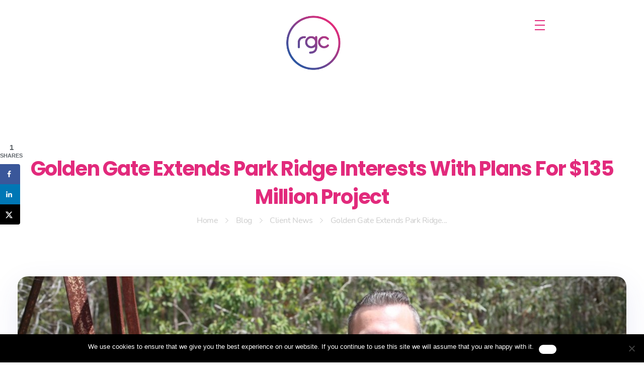

--- FILE ---
content_type: text/html; charset=UTF-8
request_url: https://www.rgcmm.com.au/golden-gate-extends-park-ridge-interests-with-plans-for-135-million-project/
body_size: 31936
content:
<!DOCTYPE html>
<!--[if IE 9 ]>   <html class="no-js oldie ie9 ie" lang="en-US" > <![endif]-->
<!--[if (gt IE 9)|!(IE)]><!--> <html class="no-js" lang="en-US" > <!--<![endif]-->
<head>
        <meta charset="UTF-8" >
<script>
var gform;gform||(document.addEventListener("gform_main_scripts_loaded",function(){gform.scriptsLoaded=!0}),document.addEventListener("gform/theme/scripts_loaded",function(){gform.themeScriptsLoaded=!0}),window.addEventListener("DOMContentLoaded",function(){gform.domLoaded=!0}),gform={domLoaded:!1,scriptsLoaded:!1,themeScriptsLoaded:!1,isFormEditor:()=>"function"==typeof InitializeEditor,callIfLoaded:function(o){return!(!gform.domLoaded||!gform.scriptsLoaded||!gform.themeScriptsLoaded&&!gform.isFormEditor()||(gform.isFormEditor()&&console.warn("The use of gform.initializeOnLoaded() is deprecated in the form editor context and will be removed in Gravity Forms 3.1."),o(),0))},initializeOnLoaded:function(o){gform.callIfLoaded(o)||(document.addEventListener("gform_main_scripts_loaded",()=>{gform.scriptsLoaded=!0,gform.callIfLoaded(o)}),document.addEventListener("gform/theme/scripts_loaded",()=>{gform.themeScriptsLoaded=!0,gform.callIfLoaded(o)}),window.addEventListener("DOMContentLoaded",()=>{gform.domLoaded=!0,gform.callIfLoaded(o)}))},hooks:{action:{},filter:{}},addAction:function(o,r,e,t){gform.addHook("action",o,r,e,t)},addFilter:function(o,r,e,t){gform.addHook("filter",o,r,e,t)},doAction:function(o){gform.doHook("action",o,arguments)},applyFilters:function(o){return gform.doHook("filter",o,arguments)},removeAction:function(o,r){gform.removeHook("action",o,r)},removeFilter:function(o,r,e){gform.removeHook("filter",o,r,e)},addHook:function(o,r,e,t,n){null==gform.hooks[o][r]&&(gform.hooks[o][r]=[]);var d=gform.hooks[o][r];null==n&&(n=r+"_"+d.length),gform.hooks[o][r].push({tag:n,callable:e,priority:t=null==t?10:t})},doHook:function(r,o,e){var t;if(e=Array.prototype.slice.call(e,1),null!=gform.hooks[r][o]&&((o=gform.hooks[r][o]).sort(function(o,r){return o.priority-r.priority}),o.forEach(function(o){"function"!=typeof(t=o.callable)&&(t=window[t]),"action"==r?t.apply(null,e):e[0]=t.apply(null,e)})),"filter"==r)return e[0]},removeHook:function(o,r,t,n){var e;null!=gform.hooks[o][r]&&(e=(e=gform.hooks[o][r]).filter(function(o,r,e){return!!(null!=n&&n!=o.tag||null!=t&&t!=o.priority)}),gform.hooks[o][r]=e)}});
</script>

        <meta http-equiv="X-UA-Compatible" content="IE=edge">
        <!-- devices setting -->
        <meta name="viewport"   content="initial-scale=1,user-scalable=no,width=device-width">

<!-- outputs by wp_head -->
<meta name='robots' content='index, follow, max-image-preview:large, max-snippet:-1, max-video-preview:-1' />

	<!-- This site is optimized with the Yoast SEO plugin v26.5 - https://yoast.com/wordpress/plugins/seo/ -->
	<title>Golden Gate Extends Park Ridge Interests With Plans For $135 Million Project - RGC Media &amp; Marketing</title>
<link crossorigin data-rocket-preconnect href="https://www.googletagmanager.com" rel="preconnect"><link rel="preload" data-rocket-preload as="image" href="https://www.rgcmm.com.au/wp-content/uploads/2019/03/IMG_0139-e1553841581207-1600x900.jpg" imagesrcset="https://www.rgcmm.com.au/wp-content/uploads/2019/03/IMG_0139-e1553841581207-150x84.jpg 150w,https://www.rgcmm.com.au/wp-content/uploads/2019/03/IMG_0139-e1553841581207-300x169.jpg 300w,https://www.rgcmm.com.au/wp-content/uploads/2019/03/IMG_0139-e1553841581207-768x432.jpg 768w,https://www.rgcmm.com.au/wp-content/uploads/2019/03/IMG_0139-e1553841581207-1024x576.jpg 1024w,https://www.rgcmm.com.au/wp-content/uploads/2019/03/IMG_0139-e1553841581207-1600x900.jpg 1200w,https://www.rgcmm.com.au/wp-content/uploads/2019/03/IMG_0139-e1553841581207-1190x669.jpg 1190w" imagesizes="(max-width:479px) 480px,(max-width:767px) 768px,(max-width:1023px) 1024px,1200px" fetchpriority="high">
	<meta name="description" content="Queensland developer Golden Gate Property has completed the acquisition of a 50ha residential development site at Park Ridge." />
	<link rel="canonical" href="https://www.rgcmm.com.au/golden-gate-extends-park-ridge-interests-with-plans-for-135-million-project/" />
	<meta name="author" content="Greg Peake" />
	<meta name="twitter:label1" content="Written by" />
	<meta name="twitter:data1" content="Greg Peake" />
	<meta name="twitter:label2" content="Est. reading time" />
	<meta name="twitter:data2" content="3 minutes" />
	<script type="application/ld+json" class="yoast-schema-graph">{"@context":"https://schema.org","@graph":[{"@type":"Article","@id":"https://www.rgcmm.com.au/golden-gate-extends-park-ridge-interests-with-plans-for-135-million-project/#article","isPartOf":{"@id":"https://www.rgcmm.com.au/golden-gate-extends-park-ridge-interests-with-plans-for-135-million-project/"},"author":{"name":"Greg Peake","@id":"https://www.rgcmm.com.au/#/schema/person/879ed6cff0fdb5fdf9599f32f47b6983"},"headline":"Golden Gate Extends Park Ridge Interests With Plans For $135 Million Project","datePublished":"2019-03-29T06:41:19+00:00","dateModified":"2019-03-29T06:41:26+00:00","mainEntityOfPage":{"@id":"https://www.rgcmm.com.au/golden-gate-extends-park-ridge-interests-with-plans-for-135-million-project/"},"wordCount":522,"publisher":{"@id":"https://www.rgcmm.com.au/#organization"},"image":{"@id":"https://www.rgcmm.com.au/golden-gate-extends-park-ridge-interests-with-plans-for-135-million-project/#primaryimage"},"thumbnailUrl":"https://www.rgcmm.com.au/wp-content/uploads/2019/03/IMG_0139-e1553841581207.jpg","articleSection":["Client News"],"inLanguage":"en-US"},{"@type":"WebPage","@id":"https://www.rgcmm.com.au/golden-gate-extends-park-ridge-interests-with-plans-for-135-million-project/","url":"https://www.rgcmm.com.au/golden-gate-extends-park-ridge-interests-with-plans-for-135-million-project/","name":"Golden Gate Extends Park Ridge Interests With Plans For $135 Million Project - RGC Media &amp; Marketing","isPartOf":{"@id":"https://www.rgcmm.com.au/#website"},"primaryImageOfPage":{"@id":"https://www.rgcmm.com.au/golden-gate-extends-park-ridge-interests-with-plans-for-135-million-project/#primaryimage"},"image":{"@id":"https://www.rgcmm.com.au/golden-gate-extends-park-ridge-interests-with-plans-for-135-million-project/#primaryimage"},"thumbnailUrl":"https://www.rgcmm.com.au/wp-content/uploads/2019/03/IMG_0139-e1553841581207.jpg","datePublished":"2019-03-29T06:41:19+00:00","dateModified":"2019-03-29T06:41:26+00:00","description":"Queensland developer Golden Gate Property has completed the acquisition of a 50ha residential development site at Park Ridge.","breadcrumb":{"@id":"https://www.rgcmm.com.au/golden-gate-extends-park-ridge-interests-with-plans-for-135-million-project/#breadcrumb"},"inLanguage":"en-US","potentialAction":[{"@type":"ReadAction","target":["https://www.rgcmm.com.au/golden-gate-extends-park-ridge-interests-with-plans-for-135-million-project/"]}]},{"@type":"ImageObject","inLanguage":"en-US","@id":"https://www.rgcmm.com.au/golden-gate-extends-park-ridge-interests-with-plans-for-135-million-project/#primaryimage","url":"https://www.rgcmm.com.au/wp-content/uploads/2019/03/IMG_0139-e1553841581207.jpg","contentUrl":"https://www.rgcmm.com.au/wp-content/uploads/2019/03/IMG_0139-e1553841581207.jpg","width":1200,"height":800,"caption":"Golden Gate Property Group"},{"@type":"BreadcrumbList","@id":"https://www.rgcmm.com.au/golden-gate-extends-park-ridge-interests-with-plans-for-135-million-project/#breadcrumb","itemListElement":[{"@type":"ListItem","position":1,"name":"Home","item":"https://www.rgcmm.com.au/"},{"@type":"ListItem","position":2,"name":"Golden Gate Extends Park Ridge Interests With Plans For $135 Million Project"}]},{"@type":"WebSite","@id":"https://www.rgcmm.com.au/#website","url":"https://www.rgcmm.com.au/","name":"RGC Media &amp; Marketing","description":"Brisbane Public Relations, Media &amp; Digital Marketing Agency","publisher":{"@id":"https://www.rgcmm.com.au/#organization"},"potentialAction":[{"@type":"SearchAction","target":{"@type":"EntryPoint","urlTemplate":"https://www.rgcmm.com.au/?s={search_term_string}"},"query-input":{"@type":"PropertyValueSpecification","valueRequired":true,"valueName":"search_term_string"}}],"inLanguage":"en-US"},{"@type":"Organization","@id":"https://www.rgcmm.com.au/#organization","name":"RGC Media & Mktng","url":"https://www.rgcmm.com.au/","logo":{"@type":"ImageObject","inLanguage":"en-US","@id":"https://www.rgcmm.com.au/#/schema/logo/image/","url":"https://www.rgcmm.com.au/wp-content/uploads/2018/03/cropped-rgcmm_logo-standard.png","contentUrl":"https://www.rgcmm.com.au/wp-content/uploads/2018/03/cropped-rgcmm_logo-standard.png","width":512,"height":512,"caption":"RGC Media & Mktng"},"image":{"@id":"https://www.rgcmm.com.au/#/schema/logo/image/"},"sameAs":["https://www.facebook.com/rgcmm","https://x.com/rgc_mm","https://www.instagram.com/rgcmm","https://www.linkedin.com/company/rg-communications/"]},{"@type":"Person","@id":"https://www.rgcmm.com.au/#/schema/person/879ed6cff0fdb5fdf9599f32f47b6983","name":"Greg Peake","image":{"@type":"ImageObject","inLanguage":"en-US","@id":"https://www.rgcmm.com.au/#/schema/person/image/","url":"https://secure.gravatar.com/avatar/ad9c49666fa7debebd0adf3230872d06b830260a3882bb66ae97eb11babe6d7e?s=96&d=mm&r=g","contentUrl":"https://secure.gravatar.com/avatar/ad9c49666fa7debebd0adf3230872d06b830260a3882bb66ae97eb11babe6d7e?s=96&d=mm&r=g","caption":"Greg Peake"},"description":"Greg is a Content Specialist and brings to RGCMM a wide knowledge base covering media, marketing, social media and public relations. Greg studied journalism and communications at university and spent the years since working in a diverse range of industries in both private and not-for-profit sectors, including local government, sport and property development.","sameAs":["https://www.rgcmm.com.au"],"url":"https://www.rgcmm.com.au/author/gregpeake/"}]}</script>
	<!-- / Yoast SEO plugin. -->


<!-- Hubbub v.1.36.2 https://morehubbub.com/ -->
<meta property="og:locale" content="en_US" />
<meta property="og:type" content="article" />
<meta property="og:title" content="Golden Gate Extends Park Ridge Interests With Plans For $135 Million Project" />
<meta property="og:description" content="Queensland developer Golden Gate Property has completed the acquisition of a 50ha residential development site at Park Ridge." />
<meta property="og:url" content="https://www.rgcmm.com.au/golden-gate-extends-park-ridge-interests-with-plans-for-135-million-project/" />
<meta property="og:site_name" content="RGC Media &amp; Marketing" />
<meta property="og:updated_time" content="2019-03-29T06:41:26+00:00" />
<meta property="article:published_time" content="2019-03-29T06:41:19+00:00" />
<meta property="article:modified_time" content="2019-03-29T06:41:26+00:00" />
<meta name="twitter:card" content="summary_large_image" />
<meta name="twitter:title" content="Golden Gate Extends Park Ridge Interests With Plans For $135 Million Project" />
<meta name="twitter:description" content="Queensland developer Golden Gate Property has completed the acquisition of a 50ha residential development site at Park Ridge." />
<meta class="flipboard-article" content="Queensland developer Golden Gate Property has completed the acquisition of a 50ha residential development site at Park Ridge." />
<meta property="fb:app_id" content="671710153579675" />
<meta property="og:image" content="https://www.rgcmm.com.au/wp-content/uploads/2019/03/IMG_0139-e1553841581207.jpg" />
<meta name="twitter:image" content="https://www.rgcmm.com.au/wp-content/uploads/2019/03/IMG_0139-e1553841581207.jpg" />
<meta property="og:image:width" content="1200" />
<meta property="og:image:height" content="800" />
<!-- Hubbub v.1.36.2 https://morehubbub.com/ -->


<link rel="alternate" type="application/rss+xml" title="RGC Media &amp; Marketing &raquo; Feed" href="https://www.rgcmm.com.au/feed/" />
<link rel="alternate" type="application/rss+xml" title="RGC Media &amp; Marketing &raquo; Comments Feed" href="https://www.rgcmm.com.au/comments/feed/" />
<link id='omgf-preload-0' rel='preload' href='//www.rgcmm.com.au/wp-content/uploads/omgf/auxin-fonts-google/nunito-normal-300.woff2?ver=1647390341' as='font' type='font/woff2' crossorigin />
<link id='omgf-preload-1' rel='preload' href='//www.rgcmm.com.au/wp-content/uploads/omgf/auxin-fonts-google/nunito-normal-400.woff2?ver=1647390341' as='font' type='font/woff2' crossorigin />
<link id='omgf-preload-2' rel='preload' href='//www.rgcmm.com.au/wp-content/uploads/omgf/auxin-fonts-google/nunito-normal-600.woff2?ver=1647390341' as='font' type='font/woff2' crossorigin />
<link id='omgf-preload-3' rel='preload' href='//www.rgcmm.com.au/wp-content/uploads/omgf/auxin-fonts-google/nunito-normal-700.woff2?ver=1647390341' as='font' type='font/woff2' crossorigin />
<link id='omgf-preload-4' rel='preload' href='//www.rgcmm.com.au/wp-content/uploads/omgf/auxin-fonts-google/poppins-normal-300.woff2?ver=1647390341' as='font' type='font/woff2' crossorigin />
<link id='omgf-preload-5' rel='preload' href='//www.rgcmm.com.au/wp-content/uploads/omgf/auxin-fonts-google/poppins-normal-400.woff2?ver=1647390341' as='font' type='font/woff2' crossorigin />
<link id='omgf-preload-6' rel='preload' href='//www.rgcmm.com.au/wp-content/uploads/omgf/auxin-fonts-google/poppins-normal-600.woff2?ver=1647390341' as='font' type='font/woff2' crossorigin />
<link id='omgf-preload-7' rel='preload' href='//www.rgcmm.com.au/wp-content/uploads/omgf/auxin-fonts-google/poppins-normal-700.woff2?ver=1647390341' as='font' type='font/woff2' crossorigin />
<link id='omgf-preload-8' rel='preload' href='//www.rgcmm.com.au/wp-content/uploads/omgf/auxin-fonts-google/montserrat-normal-400.woff2?ver=1647390341' as='font' type='font/woff2' crossorigin />
<link rel="alternate" title="oEmbed (JSON)" type="application/json+oembed" href="https://www.rgcmm.com.au/wp-json/oembed/1.0/embed?url=https%3A%2F%2Fwww.rgcmm.com.au%2Fgolden-gate-extends-park-ridge-interests-with-plans-for-135-million-project%2F" />
<link rel="alternate" title="oEmbed (XML)" type="text/xml+oembed" href="https://www.rgcmm.com.au/wp-json/oembed/1.0/embed?url=https%3A%2F%2Fwww.rgcmm.com.au%2Fgolden-gate-extends-park-ridge-interests-with-plans-for-135-million-project%2F&#038;format=xml" />
<style id='wp-img-auto-sizes-contain-inline-css'>
img:is([sizes=auto i],[sizes^="auto," i]){contain-intrinsic-size:3000px 1500px}
/*# sourceURL=wp-img-auto-sizes-contain-inline-css */
</style>
<link data-minify="1" rel='stylesheet' id='bdt-uikit-css' href='https://www.rgcmm.com.au/wp-content/cache/min/1/wp-content/plugins/bdthemes-element-pack/assets/css/bdt-uikit.css?ver=1765415680' media='all' />
<link data-minify="1" rel='stylesheet' id='ep-helper-css' href='https://www.rgcmm.com.au/wp-content/cache/min/1/wp-content/plugins/bdthemes-element-pack/assets/css/ep-helper.css?ver=1765415680' media='all' />
<style id='wp-emoji-styles-inline-css'>

	img.wp-smiley, img.emoji {
		display: inline !important;
		border: none !important;
		box-shadow: none !important;
		height: 1em !important;
		width: 1em !important;
		margin: 0 0.07em !important;
		vertical-align: -0.1em !important;
		background: none !important;
		padding: 0 !important;
	}
/*# sourceURL=wp-emoji-styles-inline-css */
</style>
<link rel='stylesheet' id='wp-block-library-css' href='https://www.rgcmm.com.au/wp-includes/css/dist/block-library/style.min.css?ver=6.9' media='all' />
<style id='wp-block-image-inline-css'>
.wp-block-image>a,.wp-block-image>figure>a{display:inline-block}.wp-block-image img{box-sizing:border-box;height:auto;max-width:100%;vertical-align:bottom}@media not (prefers-reduced-motion){.wp-block-image img.hide{visibility:hidden}.wp-block-image img.show{animation:show-content-image .4s}}.wp-block-image[style*=border-radius] img,.wp-block-image[style*=border-radius]>a{border-radius:inherit}.wp-block-image.has-custom-border img{box-sizing:border-box}.wp-block-image.aligncenter{text-align:center}.wp-block-image.alignfull>a,.wp-block-image.alignwide>a{width:100%}.wp-block-image.alignfull img,.wp-block-image.alignwide img{height:auto;width:100%}.wp-block-image .aligncenter,.wp-block-image .alignleft,.wp-block-image .alignright,.wp-block-image.aligncenter,.wp-block-image.alignleft,.wp-block-image.alignright{display:table}.wp-block-image .aligncenter>figcaption,.wp-block-image .alignleft>figcaption,.wp-block-image .alignright>figcaption,.wp-block-image.aligncenter>figcaption,.wp-block-image.alignleft>figcaption,.wp-block-image.alignright>figcaption{caption-side:bottom;display:table-caption}.wp-block-image .alignleft{float:left;margin:.5em 1em .5em 0}.wp-block-image .alignright{float:right;margin:.5em 0 .5em 1em}.wp-block-image .aligncenter{margin-left:auto;margin-right:auto}.wp-block-image :where(figcaption){margin-bottom:1em;margin-top:.5em}.wp-block-image.is-style-circle-mask img{border-radius:9999px}@supports ((-webkit-mask-image:none) or (mask-image:none)) or (-webkit-mask-image:none){.wp-block-image.is-style-circle-mask img{border-radius:0;-webkit-mask-image:url('data:image/svg+xml;utf8,<svg viewBox="0 0 100 100" xmlns="http://www.w3.org/2000/svg"><circle cx="50" cy="50" r="50"/></svg>');mask-image:url('data:image/svg+xml;utf8,<svg viewBox="0 0 100 100" xmlns="http://www.w3.org/2000/svg"><circle cx="50" cy="50" r="50"/></svg>');mask-mode:alpha;-webkit-mask-position:center;mask-position:center;-webkit-mask-repeat:no-repeat;mask-repeat:no-repeat;-webkit-mask-size:contain;mask-size:contain}}:root :where(.wp-block-image.is-style-rounded img,.wp-block-image .is-style-rounded img){border-radius:9999px}.wp-block-image figure{margin:0}.wp-lightbox-container{display:flex;flex-direction:column;position:relative}.wp-lightbox-container img{cursor:zoom-in}.wp-lightbox-container img:hover+button{opacity:1}.wp-lightbox-container button{align-items:center;backdrop-filter:blur(16px) saturate(180%);background-color:#5a5a5a40;border:none;border-radius:4px;cursor:zoom-in;display:flex;height:20px;justify-content:center;opacity:0;padding:0;position:absolute;right:16px;text-align:center;top:16px;width:20px;z-index:100}@media not (prefers-reduced-motion){.wp-lightbox-container button{transition:opacity .2s ease}}.wp-lightbox-container button:focus-visible{outline:3px auto #5a5a5a40;outline:3px auto -webkit-focus-ring-color;outline-offset:3px}.wp-lightbox-container button:hover{cursor:pointer;opacity:1}.wp-lightbox-container button:focus{opacity:1}.wp-lightbox-container button:focus,.wp-lightbox-container button:hover,.wp-lightbox-container button:not(:hover):not(:active):not(.has-background){background-color:#5a5a5a40;border:none}.wp-lightbox-overlay{box-sizing:border-box;cursor:zoom-out;height:100vh;left:0;overflow:hidden;position:fixed;top:0;visibility:hidden;width:100%;z-index:100000}.wp-lightbox-overlay .close-button{align-items:center;cursor:pointer;display:flex;justify-content:center;min-height:40px;min-width:40px;padding:0;position:absolute;right:calc(env(safe-area-inset-right) + 16px);top:calc(env(safe-area-inset-top) + 16px);z-index:5000000}.wp-lightbox-overlay .close-button:focus,.wp-lightbox-overlay .close-button:hover,.wp-lightbox-overlay .close-button:not(:hover):not(:active):not(.has-background){background:none;border:none}.wp-lightbox-overlay .lightbox-image-container{height:var(--wp--lightbox-container-height);left:50%;overflow:hidden;position:absolute;top:50%;transform:translate(-50%,-50%);transform-origin:top left;width:var(--wp--lightbox-container-width);z-index:9999999999}.wp-lightbox-overlay .wp-block-image{align-items:center;box-sizing:border-box;display:flex;height:100%;justify-content:center;margin:0;position:relative;transform-origin:0 0;width:100%;z-index:3000000}.wp-lightbox-overlay .wp-block-image img{height:var(--wp--lightbox-image-height);min-height:var(--wp--lightbox-image-height);min-width:var(--wp--lightbox-image-width);width:var(--wp--lightbox-image-width)}.wp-lightbox-overlay .wp-block-image figcaption{display:none}.wp-lightbox-overlay button{background:none;border:none}.wp-lightbox-overlay .scrim{background-color:#fff;height:100%;opacity:.9;position:absolute;width:100%;z-index:2000000}.wp-lightbox-overlay.active{visibility:visible}@media not (prefers-reduced-motion){.wp-lightbox-overlay.active{animation:turn-on-visibility .25s both}.wp-lightbox-overlay.active img{animation:turn-on-visibility .35s both}.wp-lightbox-overlay.show-closing-animation:not(.active){animation:turn-off-visibility .35s both}.wp-lightbox-overlay.show-closing-animation:not(.active) img{animation:turn-off-visibility .25s both}.wp-lightbox-overlay.zoom.active{animation:none;opacity:1;visibility:visible}.wp-lightbox-overlay.zoom.active .lightbox-image-container{animation:lightbox-zoom-in .4s}.wp-lightbox-overlay.zoom.active .lightbox-image-container img{animation:none}.wp-lightbox-overlay.zoom.active .scrim{animation:turn-on-visibility .4s forwards}.wp-lightbox-overlay.zoom.show-closing-animation:not(.active){animation:none}.wp-lightbox-overlay.zoom.show-closing-animation:not(.active) .lightbox-image-container{animation:lightbox-zoom-out .4s}.wp-lightbox-overlay.zoom.show-closing-animation:not(.active) .lightbox-image-container img{animation:none}.wp-lightbox-overlay.zoom.show-closing-animation:not(.active) .scrim{animation:turn-off-visibility .4s forwards}}@keyframes show-content-image{0%{visibility:hidden}99%{visibility:hidden}to{visibility:visible}}@keyframes turn-on-visibility{0%{opacity:0}to{opacity:1}}@keyframes turn-off-visibility{0%{opacity:1;visibility:visible}99%{opacity:0;visibility:visible}to{opacity:0;visibility:hidden}}@keyframes lightbox-zoom-in{0%{transform:translate(calc((-100vw + var(--wp--lightbox-scrollbar-width))/2 + var(--wp--lightbox-initial-left-position)),calc(-50vh + var(--wp--lightbox-initial-top-position))) scale(var(--wp--lightbox-scale))}to{transform:translate(-50%,-50%) scale(1)}}@keyframes lightbox-zoom-out{0%{transform:translate(-50%,-50%) scale(1);visibility:visible}99%{visibility:visible}to{transform:translate(calc((-100vw + var(--wp--lightbox-scrollbar-width))/2 + var(--wp--lightbox-initial-left-position)),calc(-50vh + var(--wp--lightbox-initial-top-position))) scale(var(--wp--lightbox-scale));visibility:hidden}}
/*# sourceURL=https://www.rgcmm.com.au/wp-includes/blocks/image/style.min.css */
</style>
<style id='wp-block-paragraph-inline-css'>
.is-small-text{font-size:.875em}.is-regular-text{font-size:1em}.is-large-text{font-size:2.25em}.is-larger-text{font-size:3em}.has-drop-cap:not(:focus):first-letter{float:left;font-size:8.4em;font-style:normal;font-weight:100;line-height:.68;margin:.05em .1em 0 0;text-transform:uppercase}body.rtl .has-drop-cap:not(:focus):first-letter{float:none;margin-left:.1em}p.has-drop-cap.has-background{overflow:hidden}:root :where(p.has-background){padding:1.25em 2.375em}:where(p.has-text-color:not(.has-link-color)) a{color:inherit}p.has-text-align-left[style*="writing-mode:vertical-lr"],p.has-text-align-right[style*="writing-mode:vertical-rl"]{rotate:180deg}
/*# sourceURL=https://www.rgcmm.com.au/wp-includes/blocks/paragraph/style.min.css */
</style>
<style id='global-styles-inline-css'>
:root{--wp--preset--aspect-ratio--square: 1;--wp--preset--aspect-ratio--4-3: 4/3;--wp--preset--aspect-ratio--3-4: 3/4;--wp--preset--aspect-ratio--3-2: 3/2;--wp--preset--aspect-ratio--2-3: 2/3;--wp--preset--aspect-ratio--16-9: 16/9;--wp--preset--aspect-ratio--9-16: 9/16;--wp--preset--color--black: #000000;--wp--preset--color--cyan-bluish-gray: #abb8c3;--wp--preset--color--white: #ffffff;--wp--preset--color--pale-pink: #f78da7;--wp--preset--color--vivid-red: #cf2e2e;--wp--preset--color--luminous-vivid-orange: #ff6900;--wp--preset--color--luminous-vivid-amber: #fcb900;--wp--preset--color--light-green-cyan: #7bdcb5;--wp--preset--color--vivid-green-cyan: #00d084;--wp--preset--color--pale-cyan-blue: #8ed1fc;--wp--preset--color--vivid-cyan-blue: #0693e3;--wp--preset--color--vivid-purple: #9b51e0;--wp--preset--gradient--vivid-cyan-blue-to-vivid-purple: linear-gradient(135deg,rgb(6,147,227) 0%,rgb(155,81,224) 100%);--wp--preset--gradient--light-green-cyan-to-vivid-green-cyan: linear-gradient(135deg,rgb(122,220,180) 0%,rgb(0,208,130) 100%);--wp--preset--gradient--luminous-vivid-amber-to-luminous-vivid-orange: linear-gradient(135deg,rgb(252,185,0) 0%,rgb(255,105,0) 100%);--wp--preset--gradient--luminous-vivid-orange-to-vivid-red: linear-gradient(135deg,rgb(255,105,0) 0%,rgb(207,46,46) 100%);--wp--preset--gradient--very-light-gray-to-cyan-bluish-gray: linear-gradient(135deg,rgb(238,238,238) 0%,rgb(169,184,195) 100%);--wp--preset--gradient--cool-to-warm-spectrum: linear-gradient(135deg,rgb(74,234,220) 0%,rgb(151,120,209) 20%,rgb(207,42,186) 40%,rgb(238,44,130) 60%,rgb(251,105,98) 80%,rgb(254,248,76) 100%);--wp--preset--gradient--blush-light-purple: linear-gradient(135deg,rgb(255,206,236) 0%,rgb(152,150,240) 100%);--wp--preset--gradient--blush-bordeaux: linear-gradient(135deg,rgb(254,205,165) 0%,rgb(254,45,45) 50%,rgb(107,0,62) 100%);--wp--preset--gradient--luminous-dusk: linear-gradient(135deg,rgb(255,203,112) 0%,rgb(199,81,192) 50%,rgb(65,88,208) 100%);--wp--preset--gradient--pale-ocean: linear-gradient(135deg,rgb(255,245,203) 0%,rgb(182,227,212) 50%,rgb(51,167,181) 100%);--wp--preset--gradient--electric-grass: linear-gradient(135deg,rgb(202,248,128) 0%,rgb(113,206,126) 100%);--wp--preset--gradient--midnight: linear-gradient(135deg,rgb(2,3,129) 0%,rgb(40,116,252) 100%);--wp--preset--font-size--small: 13px;--wp--preset--font-size--medium: 20px;--wp--preset--font-size--large: 36px;--wp--preset--font-size--x-large: 42px;--wp--preset--spacing--20: 0.44rem;--wp--preset--spacing--30: 0.67rem;--wp--preset--spacing--40: 1rem;--wp--preset--spacing--50: 1.5rem;--wp--preset--spacing--60: 2.25rem;--wp--preset--spacing--70: 3.38rem;--wp--preset--spacing--80: 5.06rem;--wp--preset--shadow--natural: 6px 6px 9px rgba(0, 0, 0, 0.2);--wp--preset--shadow--deep: 12px 12px 50px rgba(0, 0, 0, 0.4);--wp--preset--shadow--sharp: 6px 6px 0px rgba(0, 0, 0, 0.2);--wp--preset--shadow--outlined: 6px 6px 0px -3px rgb(255, 255, 255), 6px 6px rgb(0, 0, 0);--wp--preset--shadow--crisp: 6px 6px 0px rgb(0, 0, 0);}:where(.is-layout-flex){gap: 0.5em;}:where(.is-layout-grid){gap: 0.5em;}body .is-layout-flex{display: flex;}.is-layout-flex{flex-wrap: wrap;align-items: center;}.is-layout-flex > :is(*, div){margin: 0;}body .is-layout-grid{display: grid;}.is-layout-grid > :is(*, div){margin: 0;}:where(.wp-block-columns.is-layout-flex){gap: 2em;}:where(.wp-block-columns.is-layout-grid){gap: 2em;}:where(.wp-block-post-template.is-layout-flex){gap: 1.25em;}:where(.wp-block-post-template.is-layout-grid){gap: 1.25em;}.has-black-color{color: var(--wp--preset--color--black) !important;}.has-cyan-bluish-gray-color{color: var(--wp--preset--color--cyan-bluish-gray) !important;}.has-white-color{color: var(--wp--preset--color--white) !important;}.has-pale-pink-color{color: var(--wp--preset--color--pale-pink) !important;}.has-vivid-red-color{color: var(--wp--preset--color--vivid-red) !important;}.has-luminous-vivid-orange-color{color: var(--wp--preset--color--luminous-vivid-orange) !important;}.has-luminous-vivid-amber-color{color: var(--wp--preset--color--luminous-vivid-amber) !important;}.has-light-green-cyan-color{color: var(--wp--preset--color--light-green-cyan) !important;}.has-vivid-green-cyan-color{color: var(--wp--preset--color--vivid-green-cyan) !important;}.has-pale-cyan-blue-color{color: var(--wp--preset--color--pale-cyan-blue) !important;}.has-vivid-cyan-blue-color{color: var(--wp--preset--color--vivid-cyan-blue) !important;}.has-vivid-purple-color{color: var(--wp--preset--color--vivid-purple) !important;}.has-black-background-color{background-color: var(--wp--preset--color--black) !important;}.has-cyan-bluish-gray-background-color{background-color: var(--wp--preset--color--cyan-bluish-gray) !important;}.has-white-background-color{background-color: var(--wp--preset--color--white) !important;}.has-pale-pink-background-color{background-color: var(--wp--preset--color--pale-pink) !important;}.has-vivid-red-background-color{background-color: var(--wp--preset--color--vivid-red) !important;}.has-luminous-vivid-orange-background-color{background-color: var(--wp--preset--color--luminous-vivid-orange) !important;}.has-luminous-vivid-amber-background-color{background-color: var(--wp--preset--color--luminous-vivid-amber) !important;}.has-light-green-cyan-background-color{background-color: var(--wp--preset--color--light-green-cyan) !important;}.has-vivid-green-cyan-background-color{background-color: var(--wp--preset--color--vivid-green-cyan) !important;}.has-pale-cyan-blue-background-color{background-color: var(--wp--preset--color--pale-cyan-blue) !important;}.has-vivid-cyan-blue-background-color{background-color: var(--wp--preset--color--vivid-cyan-blue) !important;}.has-vivid-purple-background-color{background-color: var(--wp--preset--color--vivid-purple) !important;}.has-black-border-color{border-color: var(--wp--preset--color--black) !important;}.has-cyan-bluish-gray-border-color{border-color: var(--wp--preset--color--cyan-bluish-gray) !important;}.has-white-border-color{border-color: var(--wp--preset--color--white) !important;}.has-pale-pink-border-color{border-color: var(--wp--preset--color--pale-pink) !important;}.has-vivid-red-border-color{border-color: var(--wp--preset--color--vivid-red) !important;}.has-luminous-vivid-orange-border-color{border-color: var(--wp--preset--color--luminous-vivid-orange) !important;}.has-luminous-vivid-amber-border-color{border-color: var(--wp--preset--color--luminous-vivid-amber) !important;}.has-light-green-cyan-border-color{border-color: var(--wp--preset--color--light-green-cyan) !important;}.has-vivid-green-cyan-border-color{border-color: var(--wp--preset--color--vivid-green-cyan) !important;}.has-pale-cyan-blue-border-color{border-color: var(--wp--preset--color--pale-cyan-blue) !important;}.has-vivid-cyan-blue-border-color{border-color: var(--wp--preset--color--vivid-cyan-blue) !important;}.has-vivid-purple-border-color{border-color: var(--wp--preset--color--vivid-purple) !important;}.has-vivid-cyan-blue-to-vivid-purple-gradient-background{background: var(--wp--preset--gradient--vivid-cyan-blue-to-vivid-purple) !important;}.has-light-green-cyan-to-vivid-green-cyan-gradient-background{background: var(--wp--preset--gradient--light-green-cyan-to-vivid-green-cyan) !important;}.has-luminous-vivid-amber-to-luminous-vivid-orange-gradient-background{background: var(--wp--preset--gradient--luminous-vivid-amber-to-luminous-vivid-orange) !important;}.has-luminous-vivid-orange-to-vivid-red-gradient-background{background: var(--wp--preset--gradient--luminous-vivid-orange-to-vivid-red) !important;}.has-very-light-gray-to-cyan-bluish-gray-gradient-background{background: var(--wp--preset--gradient--very-light-gray-to-cyan-bluish-gray) !important;}.has-cool-to-warm-spectrum-gradient-background{background: var(--wp--preset--gradient--cool-to-warm-spectrum) !important;}.has-blush-light-purple-gradient-background{background: var(--wp--preset--gradient--blush-light-purple) !important;}.has-blush-bordeaux-gradient-background{background: var(--wp--preset--gradient--blush-bordeaux) !important;}.has-luminous-dusk-gradient-background{background: var(--wp--preset--gradient--luminous-dusk) !important;}.has-pale-ocean-gradient-background{background: var(--wp--preset--gradient--pale-ocean) !important;}.has-electric-grass-gradient-background{background: var(--wp--preset--gradient--electric-grass) !important;}.has-midnight-gradient-background{background: var(--wp--preset--gradient--midnight) !important;}.has-small-font-size{font-size: var(--wp--preset--font-size--small) !important;}.has-medium-font-size{font-size: var(--wp--preset--font-size--medium) !important;}.has-large-font-size{font-size: var(--wp--preset--font-size--large) !important;}.has-x-large-font-size{font-size: var(--wp--preset--font-size--x-large) !important;}
/*# sourceURL=global-styles-inline-css */
</style>

<style id='classic-theme-styles-inline-css'>
/*! This file is auto-generated */
.wp-block-button__link{color:#fff;background-color:#32373c;border-radius:9999px;box-shadow:none;text-decoration:none;padding:calc(.667em + 2px) calc(1.333em + 2px);font-size:1.125em}.wp-block-file__button{background:#32373c;color:#fff;text-decoration:none}
/*# sourceURL=/wp-includes/css/classic-themes.min.css */
</style>
<link data-minify="1" rel='stylesheet' id='auxin-news-main-css' href='https://www.rgcmm.com.au/wp-content/cache/min/1/wp-content/themes/phlox-pro/css/news.css?ver=1765415680' media='all' />
<link rel='stylesheet' id='cookie-notice-front-css' href='https://www.rgcmm.com.au/wp-content/plugins/cookie-notice/css/front.min.css?ver=2.5.10' media='all' />
<link data-minify="1" rel='stylesheet' id='mc4wp-form-basic-css' href='https://www.rgcmm.com.au/wp-content/cache/min/1/wp-content/plugins/mailchimp-for-wp/assets/css/form-basic.css?ver=1765415680' media='all' />
<link data-minify="1" rel='stylesheet' id='auxin-base-css' href='https://www.rgcmm.com.au/wp-content/cache/min/1/wp-content/themes/phlox-pro/css/base.css?ver=1765415681' media='all' />
<link data-minify="1" rel='stylesheet' id='auxin-front-icon-css' href='https://www.rgcmm.com.au/wp-content/cache/min/1/wp-content/themes/phlox-pro/css/auxin-icon.css?ver=1765415681' media='all' />
<link data-minify="1" rel='stylesheet' id='auxin-main-css' href='https://www.rgcmm.com.au/wp-content/cache/min/1/wp-content/themes/phlox-pro/css/main.css?ver=1765415682' media='all' />
<link data-minify="1" rel='stylesheet' id='elementor-icons-css' href='https://www.rgcmm.com.au/wp-content/cache/min/1/wp-content/plugins/elementor/assets/lib/eicons/css/elementor-icons.min.css?ver=1765415682' media='all' />
<link rel='stylesheet' id='elementor-frontend-css' href='https://www.rgcmm.com.au/wp-content/plugins/elementor/assets/css/frontend.min.css?ver=3.33.2' media='all' />
<link rel='stylesheet' id='elementor-post-16773-css' href='https://www.rgcmm.com.au/wp-content/uploads/elementor/css/post-16773.css?ver=1765415678' media='all' />
<link data-minify="1" rel='stylesheet' id='auxin-elementor-widgets-css' href='https://www.rgcmm.com.au/wp-content/cache/min/1/wp-content/plugins/auxin-elements/admin/assets/css/elementor-widgets.css?ver=1765415682' media='all' />
<link rel='stylesheet' id='mediaelement-css' href='https://www.rgcmm.com.au/wp-includes/js/mediaelement/mediaelementplayer-legacy.min.css?ver=4.2.17' media='all' />
<link rel='stylesheet' id='wp-mediaelement-css' href='https://www.rgcmm.com.au/wp-includes/js/mediaelement/wp-mediaelement.min.css?ver=6.9' media='all' />
<link data-minify="1" rel='stylesheet' id='dpsp-frontend-style-pro-css' href='https://www.rgcmm.com.au/wp-content/cache/min/1/wp-content/plugins/social-pug/assets/dist/style-frontend-pro.css?ver=1765415682' media='all' />
<style id='dpsp-frontend-style-pro-inline-css'>

				@media screen and ( max-width : 720px ) {
					.dpsp-content-wrapper.dpsp-hide-on-mobile,
					.dpsp-share-text.dpsp-hide-on-mobile {
						display: none;
					}
					.dpsp-has-spacing .dpsp-networks-btns-wrapper li {
						margin:0 2% 10px 0;
					}
					.dpsp-network-btn.dpsp-has-label:not(.dpsp-has-count) {
						max-height: 40px;
						padding: 0;
						justify-content: center;
					}
					.dpsp-content-wrapper.dpsp-size-small .dpsp-network-btn.dpsp-has-label:not(.dpsp-has-count){
						max-height: 32px;
					}
					.dpsp-content-wrapper.dpsp-size-large .dpsp-network-btn.dpsp-has-label:not(.dpsp-has-count){
						max-height: 46px;
					}
				}
			
			@media screen and ( max-width : 720px ) {
				aside#dpsp-floating-sidebar.dpsp-hide-on-mobile.opened {
					display: none;
				}
			}
			
/*# sourceURL=dpsp-frontend-style-pro-inline-css */
</style>
<link data-minify="1" rel='stylesheet' id='auxin-child-css' href='https://www.rgcmm.com.au/wp-content/cache/min/1/wp-content/themes/phlox-pro-child/style.css?ver=1765415682' media='all' />
<link data-minify="1" rel='stylesheet' id='auxin-fonts-google-css' href='https://www.rgcmm.com.au/wp-content/cache/min/1/wp-content/uploads/omgf/auxin-fonts-google/auxin-fonts-google.css?ver=1765415682' media='all' />
<link data-minify="1" rel='stylesheet' id='auxin-custom-css' href='https://www.rgcmm.com.au/wp-content/cache/min/1/wp-content/uploads/phlox-pro/custom.css?ver=1765415682' media='all' />
<link data-minify="1" rel='stylesheet' id='auxin-go-pricing-css' href='https://www.rgcmm.com.au/wp-content/cache/min/1/wp-content/themes/phlox-pro/css/go-pricing.css?ver=1765415682' media='all' />
<link data-minify="1" rel='stylesheet' id='auxin-portfolio-css' href='https://www.rgcmm.com.au/wp-content/cache/min/1/wp-content/themes/phlox-pro/css/portfolio.css?ver=1765415682' media='all' />
<link data-minify="1" rel='stylesheet' id='auxin-elementor-base-css' href='https://www.rgcmm.com.au/wp-content/cache/min/1/wp-content/themes/phlox-pro/css/other/elementor.css?ver=1765415682' media='all' />
<link rel='stylesheet' id='elementor-post-15950-css' href='https://www.rgcmm.com.au/wp-content/uploads/elementor/css/post-15950.css?ver=1765415679' media='all' />
<link rel='stylesheet' id='elementor-post-15963-css' href='https://www.rgcmm.com.au/wp-content/uploads/elementor/css/post-15963.css?ver=1765415679' media='all' />
<link data-minify="1" rel='stylesheet' id='ep-gravity-forms-css' href='https://www.rgcmm.com.au/wp-content/cache/min/1/wp-content/plugins/bdthemes-element-pack/assets/css/ep-gravity-forms.css?ver=1765415682' media='all' />
<link data-minify="1" rel='stylesheet' id='swiper-css' href='https://www.rgcmm.com.au/wp-content/cache/min/1/wp-content/plugins/elementor/assets/lib/swiper/v8/css/swiper.min.css?ver=1765415682' media='all' />
<link rel='stylesheet' id='e-swiper-css' href='https://www.rgcmm.com.au/wp-content/plugins/elementor/assets/css/conditionals/e-swiper.min.css?ver=3.33.2' media='all' />
<link data-minify="1" rel='stylesheet' id='elementor-gf-local-roboto-css' href='https://www.rgcmm.com.au/wp-content/cache/min/1/wp-content/uploads/omgf/elementor-gf-local-roboto/elementor-gf-local-roboto.css?ver=1765415682' media='all' />
<link data-minify="1" rel='stylesheet' id='elementor-gf-local-robotoslab-css' href='https://www.rgcmm.com.au/wp-content/cache/min/1/wp-content/uploads/omgf/elementor-gf-local-robotoslab/elementor-gf-local-robotoslab.css?ver=1765415682' media='all' />
<link data-minify="1" rel='stylesheet' id='elementor-gf-local-montserrat-css' href='https://www.rgcmm.com.au/wp-content/cache/min/1/wp-content/uploads/omgf/elementor-gf-local-montserrat/elementor-gf-local-montserrat.css?ver=1765415682' media='all' />
<link data-minify="1" rel='stylesheet' id='elementor-gf-local-poppins-css' href='https://www.rgcmm.com.au/wp-content/cache/min/1/wp-content/uploads/omgf/elementor-gf-local-poppins/elementor-gf-local-poppins.css?ver=1765415682' media='all' />
<script src="https://www.rgcmm.com.au/wp-includes/js/jquery/jquery.min.js?ver=3.7.1" id="jquery-core-js"></script>
<script src="https://www.rgcmm.com.au/wp-includes/js/jquery/jquery-migrate.min.js?ver=3.4.1" id="jquery-migrate-js" data-rocket-defer defer></script>
<script src="https://www.rgcmm.com.au/wp-content/plugins/auxin-pro-tools/admin/assets/js/elementor/widgets.js?ver=1.9.7" id="auxin-elementor-pro-widgets-js" data-rocket-defer defer></script>
<script id="cookie-notice-front-js-before">
var cnArgs = {"ajaxUrl":"https:\/\/www.rgcmm.com.au\/wp-admin\/admin-ajax.php","nonce":"2f773f6c3c","hideEffect":"fade","position":"bottom","onScroll":false,"onScrollOffset":100,"onClick":false,"cookieName":"cookie_notice_accepted","cookieTime":2592000,"cookieTimeRejected":2592000,"globalCookie":false,"redirection":false,"cache":true,"revokeCookies":false,"revokeCookiesOpt":"automatic"};

//# sourceURL=cookie-notice-front-js-before
</script>
<script src="https://www.rgcmm.com.au/wp-content/plugins/cookie-notice/js/front.min.js?ver=2.5.10" id="cookie-notice-front-js" data-rocket-defer defer></script>
<script id="auxin-modernizr-js-extra">
var auxin = {"ajax_url":"https://www.rgcmm.com.au/wp-admin/admin-ajax.php","is_rtl":"","is_reponsive":"1","is_framed":"","frame_width":"20","wpml_lang":"en","uploadbaseurl":"https://www.rgcmm.com.au/wp-content/uploads","nonce":"1d6384ed0d"};
//# sourceURL=auxin-modernizr-js-extra
</script>
<script id="auxin-modernizr-js-before">
/* < ![CDATA[ */
function auxinNS(n){for(var e=n.split("."),a=window,i="",r=e.length,t=0;r>t;t++)"window"!=e[t]&&(i=e[t],a[i]=a[i]||{},a=a[i]);return a;}
/* ]]> */
//# sourceURL=auxin-modernizr-js-before
</script>
<script src="https://www.rgcmm.com.au/wp-content/themes/phlox-pro/js/solo/modernizr-custom.min.js?ver=5.17.11" id="auxin-modernizr-js" data-rocket-defer defer></script>
<link rel="https://api.w.org/" href="https://www.rgcmm.com.au/wp-json/" /><link rel="alternate" title="JSON" type="application/json" href="https://www.rgcmm.com.au/wp-json/wp/v2/posts/10343" /><link rel="EditURI" type="application/rsd+xml" title="RSD" href="https://www.rgcmm.com.au/xmlrpc.php?rsd" />
<meta name="generator" content="WordPress 6.9" />
<link rel='shortlink' href='https://www.rgcmm.com.au/?p=10343' />
    <meta name="title"       content="Golden Gate Extends Park Ridge Interests With Plans For $135 Million Project" />
    <meta name="description" content="Queensland developer Golden Gate Property has completed the acquisition of a 50ha residential development site at Park Ridge, 32 kilometres drive from the Brisbane CBD and in the heart of the city’s southern growth corridor. The company is now within the final stages of finalising plans for the launch of a 600-lot masterplanned community with [&hellip;]" />
        <link rel="image_src"    href="https://www.rgcmm.com.au/wp-content/uploads/2019/03/IMG_0139-e1553841581207-90x90.jpg" />
    <!-- Chrome, Firefox OS and Opera -->
<meta name="theme-color" content="#1bb0ce" />
<!-- Windows Phone -->
<meta name="msapplication-navbutton-color" content="#1bb0ce" />
<!-- iOS Safari -->
<meta name="apple-mobile-web-app-capable" content="yes">
<meta name="apple-mobile-web-app-status-bar-style" content="black-translucent">

<meta name="generator" content="Elementor 3.33.2; features: additional_custom_breakpoints; settings: css_print_method-external, google_font-enabled, font_display-auto">
<!-- Google Tag Manager -->
<script>(function(w,d,s,l,i){w[l]=w[l]||[];w[l].push({'gtm.start':
new Date().getTime(),event:'gtm.js'});var f=d.getElementsByTagName(s)[0],
j=d.createElement(s),dl=l!='dataLayer'?'&l='+l:'';j.async=true;j.src=
'https://www.googletagmanager.com/gtm.js?id='+i+dl;f.parentNode.insertBefore(j,f);
})(window,document,'script','dataLayer','GTM-TSZ86HK');</script>
<!-- End Google Tag Manager -->

<!-- Google tag (gtag.js) -->
<script async src="https://www.googletagmanager.com/gtag/js?id=UA-116191999-1"></script>
<script>
  window.dataLayer = window.dataLayer || [];
  function gtag(){dataLayer.push(arguments);}
  gtag('js', new Date());

  gtag('config', 'UA-116191999-1');
</script>

<meta name="hubbub-info" description="Hubbub 1.36.2"><style>.recentcomments a{display:inline !important;padding:0 !important;margin:0 !important;}</style>			<style>
				.e-con.e-parent:nth-of-type(n+4):not(.e-lazyloaded):not(.e-no-lazyload),
				.e-con.e-parent:nth-of-type(n+4):not(.e-lazyloaded):not(.e-no-lazyload) * {
					background-image: none !important;
				}
				@media screen and (max-height: 1024px) {
					.e-con.e-parent:nth-of-type(n+3):not(.e-lazyloaded):not(.e-no-lazyload),
					.e-con.e-parent:nth-of-type(n+3):not(.e-lazyloaded):not(.e-no-lazyload) * {
						background-image: none !important;
					}
				}
				@media screen and (max-height: 640px) {
					.e-con.e-parent:nth-of-type(n+2):not(.e-lazyloaded):not(.e-no-lazyload),
					.e-con.e-parent:nth-of-type(n+2):not(.e-lazyloaded):not(.e-no-lazyload) * {
						background-image: none !important;
					}
				}
			</style>
			<link rel="icon" href="https://www.rgcmm.com.au/wp-content/uploads/2018/03/cropped-rgcmm_logo-standard-32x32.png" sizes="32x32" />
<link rel="icon" href="https://www.rgcmm.com.au/wp-content/uploads/2018/03/cropped-rgcmm_logo-standard-192x192.png" sizes="192x192" />
<link rel="apple-touch-icon" href="https://www.rgcmm.com.au/wp-content/uploads/2018/03/cropped-rgcmm_logo-standard-180x180.png" />
<meta name="msapplication-TileImage" content="https://www.rgcmm.com.au/wp-content/uploads/2018/03/cropped-rgcmm_logo-standard-270x270.png" />
		<style id="wp-custom-css">
			.page-title-section .page-header{
	border-bottom:none;
 	margin-top: 104px;
}

.page-title-section  .aux-container{
  display: flex;
  flex-direction: column-reverse;
}
.page-title-section .page-header .aux-container  .aux-breadcrumbs{
  margin-top: 0px;
}
.page-title-section .page-header .aux-container .aux-page-title-entry{
  margin-bottom: 10px;
	margin-top: 53px;
}
/* Single_Blog */
.single-post .aux-medium-context .entry-main .entry-header .entry-title{
	display:none;
}
.single-post .entry-media .aux-image-mask a img{
  width:100%;	
}

.single-post .aux-media-image{
  border-radius: 50px;
	box-shadow:0 20px 60px #2D36AD1A;
}
.single-post .entry-media{
  margin-bottom: 64px;
}
/* .single-post .aux-primary{
  margin-top: 126px;
} */
.single-post .hentry .entry-info .meta-sep{
	color:#000000;
}
.single-post .entry-main .entry-content, .single-post .entry-main .entry-meta{
  margin-left: 14%;
  margin-right: 14%;	
	padding-bottom: 24px;
}
.single-post .entry-main .entry-meta{
  padding: 30px 0;
	border-color:rgba(23,43,77,0.15);
}
.aux-single .aux-wrapper .aux-container .aux-primary .content .aux-medium-context .entry-main .entry-meta .aux-single-post-share .aux-tooltip-socials .auxicon-share:before{
	 content: "\e08a";
	 font-size:20px;
}

.aux-single .wp_ulike_btn:before{
	content: "\e09a"!important;
	font-size:20px;
	color:#172B4D;
	padding-right: 10px;
}
@media only screen and (min-width:767px){
	.single-post .content .comment-respond{
   margin-left: 14%!important;
   margin-right: 14%!important;
}
}

@media only screen and (max-width:767px){
.single-post .page-title {
font-size: 29px;
    line-height: 37px;}
}
.single-post .aux-media-image{
  border-radius: 20px!important;
	}
.single-post input[type="text"], .single-post input[type="email"], .single-post textarea{
  border-color: #2D36AD26;
	border-radius: 30px;
  padding: 25px!important;
	font-weight:bold!important;
	font-size:17px;
	line-height:23px;
	color:#23203F;
	background-color:#fff!important;
}
.single-post  .comment-form .aux-inline-inputs{
  flex-basis: calc(52% - 30px)!important;
}
.aux-input-group textarea::-moz-placeholder, .aux-input-group input[type="text"]::-moz-placeholder, .aux-input-group input[type="email"]::-moz-placeholder, .aux-input-group input[type="url"]::-moz-placeholder {
	color:#716F87;
	font-size:16px;
	font-weight:400;
/* 	line-height:19px; */
	letter-spacing:-0.48px;
	font-style:normal!important;
	
}
input[type="text"]:focus, input[type="email"]:focus, textarea:focus{
	border-color:#2D36AD!important;
	box-shadow:0 10px 30px rgba(45,54,173,0.33);
}
.aux-input-group textarea::-webkit-input-placeholder, .aux-input-group input[type="text"]::-webkit-input-placeholder, .aux-input-group input[type="email"]::-webkit-input-placeholder, .aux-input-group input[type="url"]::-webkit-input-placeholder {
	color:#716F87;
	font-size:16px;
	font-weight:400;
/* 	line-height:19px; */
	letter-spacing:-0.48px;
	font-style:normal!important;
	
}
/* .single-post input[type="submit"]{
	background: rgb(255,163,105);
background: -moz-linear-gradient(288deg, rgba(255,163,105,1) 0%, rgba(255,67,107,1) 100%);
background: -webkit-linear-gradient(288deg, rgba(255,163,105,1) 0%, rgba(255,67,107,1) 100%);
background: linear-gradient(288deg, rgba(255,163,105,1) 0%, rgba(255,67,107,1) 100%);
filter: progid:DXImageTransform.Microsoft.gradient(startColorstr="#ffa369",endColorstr="#ff436b",GradientType=1);
	border-radius:25px;
	font-family:Montserrat;
	font-size:15px;
	line-height:19px;
	font-weight:400!important;
	color:#FFFFFF;
	text-transform:capitalize;
	padding:16px 48px!important;
	box-shadow:0 15px 40px rgba(255,115,106,0.60);
	 margin-left: auto;

} */
.single-post .aux-container .aux-primary .content .comment-respond .comment-notes{
margin-bottom: 50px;
}
.single-post .form-submit{
 margin-left: auto;
}
.single-post .comment-form  .aux-form-cookies-consent {
  width: 43%;
  max-width: 46%;
  position: absolute;
  bottom: 58px;
}
.single-post .comment-respond{
   background-color: #0065FF0D;
   padding: 55px 69px 25px;
   margin-bottom: 84px!important;
   border-radius: 20px;
   border: 1px solid #2D36AD26;
}

@media only screen and (max-width: 767px){
	.single-post .entry-main .entry-content, .single-post .aux-wrapper .content .entry-main .entry-info,  .single-post .entry-main .entry-meta  {
		margin-left: 0;
    margin-right: 0;
	}
.single-post .comment-respond{
    padding: 55px 45px 121px;
}
.single-post .comment-form .aux-inline-inputs {
    flex-basis: 100% !important;
}
.single-post .comment-form .aux-form-cookies-consent{
    width: 83%;
    max-width: 100%;
    position: absolute;
    bottom: 54px;
}
}

@media only screen and (max-width:1025px){
.single-post .comment-form .aux-form-cookies-consent {
    width: 30%;
    max-width: 30%;
}
.single-post	.aux-form-cookies-consent label{
	font-size:14px!important;
		
	}
}

.page-title-section .aux-container {
	margin-top: 150px;
}

.aux-container h1 {
	color: #e22a7c;
}

.aux-container .aux-breadcrumbs  , .aux-container .aux-breadcrumbs a  { color: #cdcdcd !important; }

a {
	color: #e22a7c;
}

#cn-accept-cookie {
	padding: 4px 10px;
	background-color: #fff;
	border-radius: 10px;
	top: 5px;
}

@media only screen and (max-width: 480px) { 
	.footerform .name_first {
		margin-bottom: 30px !important;
	}
	.footerform .name_last {
		margin-bottom: 0 !important;
	}
	
}	html body {	} 
		</style>
		<noscript><style id="rocket-lazyload-nojs-css">.rll-youtube-player, [data-lazy-src]{display:none !important;}</style></noscript><!-- end wp_head -->
<link data-minify="1" rel='stylesheet' id='gform_basic-css' href='https://www.rgcmm.com.au/wp-content/cache/min/1/wp-content/plugins/gravityforms/assets/css/dist/basic.min.css?ver=1765415682' media='all' />
<link rel='stylesheet' id='gform_theme_components-css' href='https://www.rgcmm.com.au/wp-content/plugins/gravityforms/assets/css/dist/theme-components.min.css?ver=2.9.24' media='all' />
<link rel='stylesheet' id='gform_theme-css' href='https://www.rgcmm.com.au/wp-content/plugins/gravityforms/assets/css/dist/theme.min.css?ver=2.9.24' media='all' />
<meta name="generator" content="WP Rocket 3.19.4" data-wpr-features="wpr_defer_js wpr_lazyload_images wpr_preconnect_external_domains wpr_oci wpr_minify_css wpr_desktop" /></head>


<body data-rsssl=1 class="wp-singular post-template-default single single-post postid-10343 single-format-standard wp-custom-logo wp-theme-phlox-pro wp-child-theme-phlox-pro-child auxin-pro cookies-not-set elementor-default elementor-kit-16773 phlox-pro aux-dom-unready aux-full-width aux-resp aux-s-fhd  aux-page-animation aux-page-animation-cover _auxels"  data-page-animation="true" data-page-animation-type="cover" data-framed="">

<div  class="aux-page-animation-overlay"></div><!-- Google Tag Manager (noscript) -->
<noscript><iframe src="https://www.googletagmanager.com/ns.html?id=GTM-TSZ86HK"
height="0" width="0" style="display:none;visibility:hidden"></iframe></noscript>
<!-- End Google Tag Manager (noscript) -->

<div  id="inner-body">

    <header class="aux-elementor-header" id="site-elementor-header" itemscope="itemscope" itemtype="https://schema.org/WPHeader" data-sticky-height="80"  >
        <div  class="aux-wrapper">
            <div class="aux-header aux-header-elements-wrapper">
            		<header data-elementor-type="header" data-elementor-id="15950" class="elementor elementor-15950" data-elementor-post-type="elementor_library">
					<section class="elementor-section elementor-top-section elementor-element elementor-element-ac31e60 elementor-section-height-min-height elementor-section-items-top aux-header elementor-section-boxed elementor-section-height-default" data-id="ac31e60" data-element_type="section" data-settings="{&quot;background_background&quot;:&quot;classic&quot;}">
						<div class="elementor-container elementor-column-gap-default">
					<div class="aux-parallax-section elementor-column elementor-col-33 elementor-top-column elementor-element elementor-element-a477b25" data-id="a477b25" data-element_type="column">
			<div class="elementor-widget-wrap">
							</div>
		</div>
				<div class="aux-parallax-section elementor-column elementor-col-33 elementor-top-column elementor-element elementor-element-be65f42" data-id="be65f42" data-element_type="column">
			<div class="elementor-widget-wrap elementor-element-populated">
						<div class="elementor-element elementor-element-5c6dd9a elementor-widget elementor-widget-aux_logo" data-id="5c6dd9a" data-element_type="widget" data-widget_type="aux_logo.default">
				<div class="elementor-widget-container">
					<div class="aux-widget-logo"><a class="aux-logo-anchor aux-has-logo" title="RGC Media &amp; Marketing" href="https://www.rgcmm.com.au/"><img width="200" height="200" src="https://www.rgcmm.com.au/wp-content/uploads/2018/03/cropped-rgcmm_logo-standard-1.png" class="aux-attachment aux-featured-image attachment-200x200 aux-attachment-id-16343 " alt="cropped-rgcmm_logo-standard-1.png" data-ratio="1" data-original-w="200" /></a><a class="aux-logo-anchor aux-logo-sticky aux-logo-hidden aux-has-logo" title="RGC Media &amp; Marketing" href="https://www.rgcmm.com.au/"><img width="200" height="200" src="data:image/svg+xml,%3Csvg%20xmlns='http://www.w3.org/2000/svg'%20viewBox='0%200%20200%20200'%3E%3C/svg%3E" class="aux-attachment aux-featured-image attachment-200x200 aux-attachment-id-539 " alt="RGC Media &amp; Mktng" data-ratio="1" data-original-w="200" data-lazy-src="https://www.rgcmm.com.au/wp-content/uploads/2018/03/rgcmm_logo-white.png" /><noscript><img width="200" height="200" src="https://www.rgcmm.com.au/wp-content/uploads/2018/03/rgcmm_logo-white.png" class="aux-attachment aux-featured-image attachment-200x200 aux-attachment-id-539 " alt="RGC Media &amp; Mktng" data-ratio="1" data-original-w="200" /></noscript></a><section class="aux-logo-text"><h3 class="site-title"><a href="https://www.rgcmm.com.au/" title="RGC Media &amp; Marketing">RGC Media &amp; Marketing</a></h3><p class="site-description">Brisbane Public Relations, Media &amp; Digital Marketing Agency</p></section></div>				</div>
				</div>
					</div>
		</div>
				<div class="aux-parallax-section elementor-column elementor-col-33 elementor-top-column elementor-element elementor-element-09b4bb5" data-id="09b4bb5" data-element_type="column">
			<div class="elementor-widget-wrap elementor-element-populated">
						<div class="elementor-element elementor-element-26b7821 elementor-widget__width-auto headermenu elementor-widget elementor-widget-aux_menu_box" data-id="26b7821" data-element_type="widget" data-widget_type="aux_menu_box.default">
				<div class="elementor-widget-container">
					<div class="aux-elementor-header-menu aux-nav-menu-element aux-nav-menu-element-26b7821"><div class="aux-burger-box" data-target-panel="overlay" data-target-content=".elementor-element-26b7821 .aux-master-menu"><div class="aux-burger aux-regular-small"><span class="mid-line"></span></div></div><!-- start master menu -->
<nav id="master-menu-elementor-26b7821" class="menu-main-menu-container">

	<ul id="menu-main-menu" class="aux-master-menu aux-no-js aux-skin-classic aux-with-indicator aux-horizontal" data-type="horizontal"  data-switch-type="toggle" data-switch-parent=".elementor-element-26b7821 .aux-fs-popup .aux-fs-menu" data-switch-width="9000"  >
		<!-- start single menu -->
		<li id="menu-item-541" class="menu-item menu-item-type-custom menu-item-object-custom menu-item-home menu-item-541 aux-menu-depth-0 aux-menu-root-1 aux-menu-item">
			<a href="https://www.rgcmm.com.au/#about-us" class="aux-item-content">
				<span class="aux-menu-label">ABOUT</span>
			</a>
		</li>
		<!-- end single menu -->
		<!-- start single menu -->
		<li id="menu-item-340" class="menu-item menu-item-type-custom menu-item-object-custom menu-item-340 aux-menu-depth-0 aux-menu-root-2 aux-menu-item">
			<a href="https://www.rgcmm.com.au/services/" class="aux-item-content">
				<span class="aux-menu-label">SERVICES</span>
			</a>
		</li>
		<!-- end single menu -->
		<!-- start single menu -->
		<li id="menu-item-484" class="menu-item menu-item-type-custom menu-item-object-custom menu-item-home menu-item-484 aux-menu-depth-0 aux-menu-root-3 aux-menu-item">
			<a href="https://www.rgcmm.com.au/#works-section" class="aux-item-content">
				<span class="aux-menu-label">OUR WORK</span>
			</a>
		</li>
		<!-- end single menu -->
		<!-- start single menu -->
		<li id="menu-item-592" class="menu-item menu-item-type-custom menu-item-object-custom menu-item-592 aux-menu-depth-0 aux-menu-root-4 aux-menu-item">
			<a href="https://www.rgcmm.com.au/news/" class="aux-item-content">
				<span class="aux-menu-label">NEWS</span>
			</a>
		</li>
		<!-- end single menu -->
		<!-- start single menu -->
		<li id="menu-item-485" class="menu-item menu-item-type-custom menu-item-object-custom menu-item-home menu-item-485 aux-menu-depth-0 aux-menu-root-5 aux-menu-item">
			<a href="https://www.rgcmm.com.au/#clients-section" class="aux-item-content">
				<span class="aux-menu-label">CLIENTS</span>
			</a>
		</li>
		<!-- end single menu -->
		<!-- start single menu -->
		<li id="menu-item-486" class="menu-item menu-item-type-custom menu-item-object-custom menu-item-home menu-item-486 aux-menu-depth-0 aux-menu-root-6 aux-menu-item">
			<a href="https://www.rgcmm.com.au/#team-section" class="aux-item-content">
				<span class="aux-menu-label">TEAM</span>
			</a>
		</li>
		<!-- end single menu -->
		<!-- start single menu -->
		<li id="menu-item-341" class="menu-item menu-item-type-custom menu-item-object-custom menu-item-home menu-item-341 aux-menu-depth-0 aux-menu-root-7 aux-menu-item">
			<a href="https://www.rgcmm.com.au/#contact-us" class="aux-item-content">
				<span class="aux-menu-label">CONTACT</span>
			</a>
		</li>
		<!-- end single menu -->
		<!-- start single menu -->
		<li id="menu-item-487" class="menu-item menu-item-type-custom menu-item-object-custom menu-item-487 aux-menu-depth-0 aux-menu-root-8 aux-menu-item">
			<a href="tel:+611300177239" class="aux-item-content">
				<span class="aux-menu-label">1300 177 239</span>
			</a>
		</li>
		<!-- end single menu -->
	</ul>

</nav>
<!-- end master menu -->
<section class="aux-fs-popup aux-fs-menu-layout-center aux-indicator"><div  class="aux-panel-close"><div class="aux-close aux-cross-symbol aux-thick-medium"></div></div><div class="aux-fs-menu" data-menu-title=""></div></section></div>				</div>
				</div>
					</div>
		</div>
					</div>
		</section>
				</header>
		            </div><!-- end of header-elements -->
        </div><!-- end of wrapper -->
    </header><!-- end header -->
        <header  id="site-title" class="page-title-section">

            <div class="page-header aux-wrapper aux-auto-height aux-boxed-container aux-center aux-top aux-light aux-arrow-none" style="display:block; "   >

                
                <div class="aux-container" >

                    <p class="aux-breadcrumbs"><span><a href="https://www.rgcmm.com.au" title="Home">Home</a></span><span class="aux-breadcrumb-sep breadcrumb-icon auxicon-chevron-right-1"></span><span><a href="https://www.rgcmm.com.au" title="Blog">Blog</a></span><span class="aux-breadcrumb-sep breadcrumb-icon auxicon-chevron-right-1"></span><span><a href="https://www.rgcmm.com.au/category/client-news/" title="Client News">Client News</a></span><span class="aux-breadcrumb-sep breadcrumb-icon auxicon-chevron-right-1"></span><span>Golden Gate Extends Park Ridge...</span></p>

                                        <div class="aux-page-title-entry">
                                            <div class="aux-page-title-box">
                                                <section class="page-title-group" >
                                                                <h1 class="page-title">Golden Gate Extends Park Ridge Interests With Plans For $135 Million Project</h1>
                                                            </section>

                                                    </div>
                    </div><!-- end title entry -->
                                    </div>

                
            </div><!-- end page header -->
        </header> <!-- end page header -->
        
    <main id="main" class="aux-main aux-territory  aux-single aux-boxed-container aux-content-top-margin no-sidebar aux-sidebar-style-border aux-user-entry" >
        <div  class="aux-wrapper">
            <div class="aux-container aux-fold">

                <div id="primary" class="aux-primary" >
                    <div class="content" role="main"  >

                                                            <article class="aux-medium-context post-10343 post type-post status-publish format-standard has-post-thumbnail hentry category-client-news grow-content-body" >

                                                                                        <div class="entry-media">
                                                <div class="aux-media-frame aux-media-image aux-image-mask"><a href="https://www.rgcmm.com.au/golden-gate-extends-park-ridge-interests-with-plans-for-135-million-project/"><img fetchpriority="high" width="1200" height="800" src="https://www.rgcmm.com.au/wp-content/uploads/2019/03/IMG_0139-e1553841581207-1600x900.jpg" class="aux-attachment aux-featured-image attachment-1200x800 aux-attachment-id-10346 " alt="Golden Gate Property Group" srcset="https://www.rgcmm.com.au/wp-content/uploads/2019/03/IMG_0139-e1553841581207-150x84.jpg 150w,https://www.rgcmm.com.au/wp-content/uploads/2019/03/IMG_0139-e1553841581207-300x169.jpg 300w,https://www.rgcmm.com.au/wp-content/uploads/2019/03/IMG_0139-e1553841581207-768x432.jpg 768w,https://www.rgcmm.com.au/wp-content/uploads/2019/03/IMG_0139-e1553841581207-1024x576.jpg 1024w,https://www.rgcmm.com.au/wp-content/uploads/2019/03/IMG_0139-e1553841581207-1600x900.jpg 1200w,https://www.rgcmm.com.au/wp-content/uploads/2019/03/IMG_0139-e1553841581207-1190x669.jpg 1190w" data-ratio="1.78" data-original-w="1200" sizes="(max-width:479px) 480px,(max-width:767px) 768px,(max-width:1023px) 1024px,1200px" /></a></div>                                            </div>
                                                                                        <div class="entry-main">

                                                <header class="entry-header ">
                                                <h2 class="entry-title ">Golden Gate Extends Park Ridge Interests With Plans For $135 Million Project</h2>                                                    <div class="entry-format">
                                                        <div class="post-format"> </div>
                                                    </div>
                                                </header>

                                                                                                <div class="entry-info ">
                                                                                                        <div class="entry-date"><time datetime="2019-03-29T06:41:19+10:00" >March 29, 2019</time></div>
                                                                                                        <div class="entry-author">
                                                        <span class="meta-sep">by</span>
                                                        <span class="author vcard">
                                                            <a href="https://www.rgcmm.com.au/author/gregpeake/" rel="author" title="View all posts by Greg Peake" >
                                                                Greg Peake                                                            </a>
                                                        </span>
                                                    </div>
                                                                                                    </div>
                                                
                                                <div class="entry-content">
                                                    
<p>Queensland developer Golden Gate Property has completed the acquisition of a 50ha residential development site at Park Ridge, 32 kilometres drive from the Brisbane CBD and in the heart of the city’s southern growth corridor. <br><br></p>



<p>The company is now within the final stages of finalising plans for the launch of a 600-lot masterplanned community with an expected gross realisation in excess of $135 million. <br><br></p>



<p>The site comprises nine separate lots located along Park Ridge Road, Park Ridge, in the heart of the fast growing Logan City Council local government area. The site is well connected to the surrounding area and the rest of south east Queensland with easy access to the west via Mt Lindesay Highway, east via Chambers Flat Road and north via the Logan Motorway. <br><br></p>



<p>The privately-owned Golden Gate Property (www.ggpg.com.au) has a number of other in-fill projects within the broader SEQ region and is currently looking to release Stage 2 of their 97-lot, $23 million Regency Green estate nearby at Green Road, Park Ridge. <br><br></p>



<p>Director of Development David Whiteman said the site required complex negotiations to aggregate a group of fragmented rural land holdings into a single site and would be the company’s largest project to date. <br><br></p>



<p>“It is a significant site that we believe has great potential due to its existing natural attributes and its connectivity with major transport infrastructure and the nearby Park Ridge Central shopping precinct,” he said. <br><br></p>



<p>“Our intention is to create a vibrant community that generates opportunities for, and enhances the lives of local residents with improved amenities, public transport links and public realm offerings with over six hectares of district level parklands onsite. <br><br></p>



<p>“Regency Green has given us a strong understanding of the area and we are confident there is demand for a quality owner-occupier focused product in the area.” <br><br></p>



<p>Future residents will benefit from the South East Queensland Infrastructure Plan, which outlines $134 billion in infrastructure projects including the Meadowbank health, education and innovation hub masterplan and Logan Hospital expansion and refurbishment. <br><br></p>



<p>Mr Whiteman said the company had commissioned research that showed the primary catchment for the project (consisting of Park Ridge and Boronia Heights) was expected to cater for an extra 20,000 residents by 2036, with a growth rate of 4.9% a year (2016-2036). <br><br></p>



<p>Residential land sales in Logan LGA continue to follow upwards trends, accounting for 38.5% of SEQ’s current developable land, providing a significant scope for prosperous future residential land development. <br><br></p>



<p>The project, named Carver&#8217;s Reach estate, is due to be launched within months pending engagement of the site’s principal civil contractor. <br><br></p>



<p>Mr Whiteman said the masterplan for the site would have a range of features and amenities including a district recreation park, a local park, a childcare centre and integrated passive recreation opportunities within adjoining biodiversity areas which are planned for rehabilitation. <br><br></p>



<p>“It is a true, multi-stage masterplanned community where we have the scope to be creative in terms of the open space and connectivity with the local community,” he said. “We look forward to launching the project in coming months.” <br><br></p>



<p><strong>What RGCMM achieved for DHA’s Torhaven</strong></p>



<div class="wp-block-image"><figure class="aligncenter"><img fetchpriority="high" decoding="async" width="725" height="1024" src="data:image/svg+xml,%3Csvg%20xmlns='http://www.w3.org/2000/svg'%20viewBox='0%200%20725%201024'%3E%3C/svg%3E" alt="" class="wp-image-10345" data-lazy-srcset="https://www.rgcmm.com.au/wp-content/uploads/2019/03/Courier-Mail-725x1024.png 725w, https://www.rgcmm.com.au/wp-content/uploads/2019/03/Courier-Mail-212x300.png 212w, https://www.rgcmm.com.au/wp-content/uploads/2019/03/Courier-Mail-389x550.png 389w, https://www.rgcmm.com.au/wp-content/uploads/2019/03/Courier-Mail.png 737w" data-lazy-sizes="(max-width: 725px) 100vw, 725px" data-lazy-src="https://www.rgcmm.com.au/wp-content/uploads/2019/03/Courier-Mail-725x1024.png" /><noscript><img fetchpriority="high" decoding="async" width="725" height="1024" src="https://www.rgcmm.com.au/wp-content/uploads/2019/03/Courier-Mail-725x1024.png" alt="" class="wp-image-10345" srcset="https://www.rgcmm.com.au/wp-content/uploads/2019/03/Courier-Mail-725x1024.png 725w, https://www.rgcmm.com.au/wp-content/uploads/2019/03/Courier-Mail-212x300.png 212w, https://www.rgcmm.com.au/wp-content/uploads/2019/03/Courier-Mail-389x550.png 389w, https://www.rgcmm.com.au/wp-content/uploads/2019/03/Courier-Mail.png 737w" sizes="(max-width: 725px) 100vw, 725px" /></noscript></figure></div>



<p><strong><br></strong></p>
<div id="dpsp-content-bottom" class="dpsp-content-wrapper dpsp-shape-rounded dpsp-size-medium dpsp-has-spacing dpsp-no-labels dpsp-no-labels-mobile dpsp-show-on-mobile dpsp-show-total-share-count dpsp-show-total-share-count-after dpsp-button-style-1" style="min-height:40px;position:relative">
	
<div class="dpsp-total-share-wrapper" style="position:absolute;right:0">
	<span class="dpsp-icon-total-share" ><svg version="1.1" xmlns="http://www.w3.org/2000/svg" width="32" height="32" viewBox="0 0 26 32"><path d="M20.8 20.8q1.984 0 3.392 1.376t1.408 3.424q0 1.984-1.408 3.392t-3.392 1.408-3.392-1.408-1.408-3.392q0-0.192 0.032-0.448t0.032-0.384l-8.32-4.992q-1.344 1.024-2.944 1.024-1.984 0-3.392-1.408t-1.408-3.392 1.408-3.392 3.392-1.408q1.728 0 2.944 0.96l8.32-4.992q0-0.128-0.032-0.384t-0.032-0.384q0-1.984 1.408-3.392t3.392-1.408 3.392 1.376 1.408 3.424q0 1.984-1.408 3.392t-3.392 1.408q-1.664 0-2.88-1.024l-8.384 4.992q0.064 0.256 0.064 0.832 0 0.512-0.064 0.768l8.384 4.992q1.152-0.96 2.88-0.96z"></path></svg></span>
	<span class="dpsp-total-share-count">1</span>
	<span>shares</span>
</div>
<ul class="dpsp-networks-btns-wrapper dpsp-networks-btns-share dpsp-networks-btns-content dpsp-column-3 dpsp-has-button-icon-animation" style="padding:0;margin:0;list-style-type:none">
<li class="dpsp-network-list-item dpsp-network-list-item-facebook" style="float:left">
	<a rel="nofollow noopener" href="https://www.facebook.com/sharer/sharer.php?u=https%3A%2F%2Fwww.rgcmm.com.au%2Fgolden-gate-extends-park-ridge-interests-with-plans-for-135-million-project%2F&#038;t=Golden%20Gate%20Extends%20Park%20Ridge%20Interests%20With%20Plans%20For%20%24135%20Million%20Project" class="dpsp-network-btn dpsp-facebook dpsp-no-label dpsp-first dpsp-has-label-mobile" target="_blank" aria-label="Share on Facebook" title="Share on Facebook" style="font-size:14px;padding:0rem;max-height:40px" >	<span class="dpsp-network-icon "><span class="dpsp-network-icon-inner" ><svg version="1.1" xmlns="http://www.w3.org/2000/svg" width="32" height="32" viewBox="0 0 18 32"><path d="M17.12 0.224v4.704h-2.784q-1.536 0-2.080 0.64t-0.544 1.92v3.392h5.248l-0.704 5.28h-4.544v13.568h-5.472v-13.568h-4.544v-5.28h4.544v-3.904q0-3.328 1.856-5.152t4.96-1.824q2.624 0 4.064 0.224z"></path></svg></span></span>
	</a></li>

<li class="dpsp-network-list-item dpsp-network-list-item-linkedin" style="float:left">
	<a rel="nofollow noopener" href="https://www.linkedin.com/shareArticle?url=https%3A%2F%2Fwww.rgcmm.com.au%2Fgolden-gate-extends-park-ridge-interests-with-plans-for-135-million-project%2F&#038;title=Golden%20Gate%20Extends%20Park%20Ridge%20Interests%20With%20Plans%20For%20%24135%20Million%20Project&#038;summary=Queensland%20developer%20Golden%20Gate%20Property%20has%20completed%20the%20acquisition%20of%20a%2050ha%20residential%20development%20site%20at%20Park%20Ridge.&#038;mini=true" class="dpsp-network-btn dpsp-linkedin dpsp-no-label dpsp-has-label-mobile" target="_blank" aria-label="Share on LinkedIn" title="Share on LinkedIn" style="font-size:14px;padding:0rem;max-height:40px" >	<span class="dpsp-network-icon "><span class="dpsp-network-icon-inner" ><svg version="1.1" xmlns="http://www.w3.org/2000/svg" width="32" height="32" viewBox="0 0 27 32"><path d="M6.24 11.168v17.696h-5.888v-17.696h5.888zM6.624 5.696q0 1.312-0.928 2.176t-2.4 0.864h-0.032q-1.472 0-2.368-0.864t-0.896-2.176 0.928-2.176 2.4-0.864 2.368 0.864 0.928 2.176zM27.424 18.72v10.144h-5.856v-9.472q0-1.888-0.736-2.944t-2.272-1.056q-1.12 0-1.856 0.608t-1.152 1.536q-0.192 0.544-0.192 1.44v9.888h-5.888q0.032-7.136 0.032-11.552t0-5.28l-0.032-0.864h5.888v2.56h-0.032q0.352-0.576 0.736-0.992t0.992-0.928 1.568-0.768 2.048-0.288q3.040 0 4.896 2.016t1.856 5.952z"></path></svg></span></span>
	</a></li>

<li class="dpsp-network-list-item dpsp-network-list-item-x" style="float:left">
	<a rel="nofollow noopener" href="https://x.com/intent/tweet?text=Golden%20Gate%20Extends%20Park%20Ridge%20Interests%20With%20Plans%20For%20%24135%20Million%20Project&#038;url=https%3A%2F%2Fwww.rgcmm.com.au%2Fgolden-gate-extends-park-ridge-interests-with-plans-for-135-million-project%2F" class="dpsp-network-btn dpsp-x dpsp-no-label dpsp-last dpsp-has-label-mobile" target="_blank" aria-label="Share on X" title="Share on X" style="font-size:14px;padding:0rem;max-height:40px" >	<span class="dpsp-network-icon "><span class="dpsp-network-icon-inner" ><svg version="1.1" xmlns="http://www.w3.org/2000/svg" width="32" height="32" viewBox="0 0 32 28"><path d="M25.2,1.5h4.9l-10.7,12.3,12.6,16.7h-9.9l-7.7-10.1-8.8,10.1H.6l11.5-13.1L0,1.5h10.1l7,9.2L25.2,1.5ZM23.5,27.5h2.7L8.6,4.3h-2.9l17.8,23.2Z"></path></svg></span></span>
	</a></li>
</ul></div>
<div class="clear"></div>                                                </div>

                                                                                                <footer class="entry-meta">
                                                                                                                                                        <div class="entry-tax"><span>Tags: No tags</span></div>
                                                                                                            <div class="aux-single-post-share">
                                                             <div class="aux-tooltip-socials aux-tooltip-dark aux-socials aux-icon-left aux-medium aux-tooltip-social-no-text"  >
                                                                 <span class="aux-icon auxicon-share" ></span>
                                                             </div>
                                                         </div>
                                                    
                                                </footer>
                                                                                            </div>


                                            

                                            
                                       </article>

                    </div><!-- end content -->
                </div><!-- end primary -->


                

            </div><!-- end container -->
        </div><!-- end wrapper -->
    </main><!-- end main -->

    <footer class="aux-elementor-footer" itemscope="itemscope" itemtype="https://schema.org/WPFooter" role="contentinfo"  >
        <div  class="aux-wrapper">
        		<footer data-elementor-type="footer" data-elementor-id="15963" class="elementor elementor-15963" data-elementor-post-type="elementor_library">
					<section class="elementor-section elementor-top-section elementor-element elementor-element-d3e7c29 elementor-section-content-middle elementor-section-boxed elementor-section-height-default elementor-section-height-default" data-id="d3e7c29" data-element_type="section">
						<div class="elementor-container elementor-column-gap-default">
					<div class="aux-parallax-section elementor-column elementor-col-100 elementor-top-column elementor-element elementor-element-cea7766 aux-appear-watch-animation aux-scale-up" data-id="cea7766" data-element_type="column" data-settings="{&quot;background_background&quot;:&quot;classic&quot;}">
			<div class="elementor-widget-wrap elementor-element-populated">
						<div class="elementor-element elementor-element-ee2f31e elementor-widget__width-auto elementor-widget elementor-widget-aux_modern_heading" data-id="ee2f31e" data-element_type="widget" data-widget_type="aux_modern_heading.default">
				<div class="elementor-widget-container">
					<section class="aux-widget-modern-heading">
            <div class="aux-widget-inner"><h2 class="aux-modern-heading-primary">Let's Talk</h2><div class="aux-modern-heading-description"><p>Want to learn more about how RGC can help your business? Get in touch with us by filling out the form below:</p></div></div>
        </section>				</div>
				</div>
				<div class="elementor-element elementor-element-1bd170b bdt-gravity-form-button-custom elementor-widget elementor-widget-bdt-gravity-form" data-id="1bd170b" data-element_type="widget" data-widget_type="bdt-gravity-form.default">
				<div class="elementor-widget-container">
							
		<div class="bdt-gravity-forms">
			
                <div class='gf_browser_chrome gform_wrapper gravity-theme gform-theme--no-framework footerform_wrapper' data-form-theme='gravity-theme' data-form-index='0' id='gform_wrapper_1' ><form method='post' enctype='multipart/form-data'  id='gform_1' class='footerform' action='/golden-gate-extends-park-ridge-interests-with-plans-for-135-million-project/' data-formid='1' novalidate>
                        <div class='gform-body gform_body'><div id='gform_fields_1' class='gform_fields top_label form_sublabel_below description_below validation_below'><div id="field_1_6" class="gfield gfield--type-honeypot gform_validation_container field_sublabel_below gfield--has-description field_description_below field_validation_below gfield_visibility_visible"  ><label class='gfield_label gform-field-label' for='input_1_6'>Facebook</label><div class='ginput_container'><input name='input_6' id='input_1_6' type='text' value='' autocomplete='new-password'/></div><div class='gfield_description' id='gfield_description_1_6'>This field is for validation purposes and should be left unchanged.</div></div><fieldset id="field_1_3" class="gfield gfield--type-name gfield_contains_required field_sublabel_below gfield--no-description field_description_below field_validation_below gfield_visibility_visible"  ><legend class='gfield_label gform-field-label gfield_label_before_complex' >Name<span class="gfield_required"><span class="gfield_required gfield_required_text">(Required)</span></span></legend><div class='ginput_complex ginput_container ginput_container--name no_prefix has_first_name no_middle_name has_last_name no_suffix gf_name_has_2 ginput_container_name gform-grid-row' id='input_1_3'>
                            
                            <span id='input_1_3_3_container' class='name_first gform-grid-col gform-grid-col--size-auto' >
                                                    <input type='text' name='input_3.3' id='input_1_3_3' value=''   aria-required='true'   placeholder='First Name'  />
                                                    <label for='input_1_3_3' class='gform-field-label gform-field-label--type-sub '>First</label>
                                                </span>
                            
                            <span id='input_1_3_6_container' class='name_last gform-grid-col gform-grid-col--size-auto' >
                                                    <input type='text' name='input_3.6' id='input_1_3_6' value=''   aria-required='true'   placeholder='Last Name'  />
                                                    <label for='input_1_3_6' class='gform-field-label gform-field-label--type-sub '>Last</label>
                                                </span>
                            
                        </div></fieldset><div id="field_1_4" class="gfield gfield--type-email gfield--width-full gfield_contains_required field_sublabel_below gfield--no-description field_description_below field_validation_below gfield_visibility_visible"  ><label class='gfield_label gform-field-label' for='input_1_4'>Email<span class="gfield_required"><span class="gfield_required gfield_required_text">(Required)</span></span></label><div class='ginput_container ginput_container_email'>
                            <input name='input_4' id='input_1_4' type='email' value='' class='large'   placeholder='Email Address' aria-required="true" aria-invalid="false"  />
                        </div></div><div id="field_1_5" class="gfield gfield--type-textarea gfield--width-full gfield_contains_required field_sublabel_below gfield--no-description field_description_below field_validation_below gfield_visibility_visible"  ><label class='gfield_label gform-field-label' for='input_1_5'>Your Message<span class="gfield_required"><span class="gfield_required gfield_required_text">(Required)</span></span></label><div class='ginput_container ginput_container_textarea'><textarea name='input_5' id='input_1_5' class='textarea small'    placeholder='Your Message' aria-required="true" aria-invalid="false"   rows='10' cols='50'></textarea></div></div></div></div>
        <div class='gform-footer gform_footer top_label'> <input type='submit' id='gform_submit_button_1' class='gform_button button' onclick='gform.submission.handleButtonClick(this);' data-submission-type='submit' value='Submit'  /> 
            <input type='hidden' class='gform_hidden' name='gform_submission_method' data-js='gform_submission_method_1' value='postback' />
            <input type='hidden' class='gform_hidden' name='gform_theme' data-js='gform_theme_1' id='gform_theme_1' value='gravity-theme' />
            <input type='hidden' class='gform_hidden' name='gform_style_settings' data-js='gform_style_settings_1' id='gform_style_settings_1' value='' />
            <input type='hidden' class='gform_hidden' name='is_submit_1' value='1' />
            <input type='hidden' class='gform_hidden' name='gform_submit' value='1' />
            
            <input type='hidden' class='gform_hidden' name='gform_unique_id' value='' />
            <input type='hidden' class='gform_hidden' name='state_1' value='WyJbXSIsIjlkMzQ0NWI1NWEyYjUwYTVjOTA5ZGIzYmQ2ZDBhOTEzIl0=' />
            <input type='hidden' autocomplete='off' class='gform_hidden' name='gform_target_page_number_1' id='gform_target_page_number_1' value='0' />
            <input type='hidden' autocomplete='off' class='gform_hidden' name='gform_source_page_number_1' id='gform_source_page_number_1' value='1' />
            <input type='hidden' name='gform_field_values' value='' />
            
        </div>
                        <p style="display: none !important;" class="akismet-fields-container" data-prefix="ak_"><label>&#916;<textarea name="ak_hp_textarea" cols="45" rows="8" maxlength="100"></textarea></label><input type="hidden" id="ak_js_1" name="ak_js" value="225"/><script>document.getElementById( "ak_js_1" ).setAttribute( "value", ( new Date() ).getTime() );</script></p></form>
                        </div><script>
gform.initializeOnLoaded( function() {gformInitSpinner( 1, 'https://www.rgcmm.com.au/wp-content/plugins/gravityforms/images/spinner.svg', true );jQuery('#gform_ajax_frame_1').on('load',function(){var contents = jQuery(this).contents().find('*').html();var is_postback = contents.indexOf('GF_AJAX_POSTBACK') >= 0;if(!is_postback){return;}var form_content = jQuery(this).contents().find('#gform_wrapper_1');var is_confirmation = jQuery(this).contents().find('#gform_confirmation_wrapper_1').length > 0;var is_redirect = contents.indexOf('gformRedirect(){') >= 0;var is_form = form_content.length > 0 && ! is_redirect && ! is_confirmation;var mt = parseInt(jQuery('html').css('margin-top'), 10) + parseInt(jQuery('body').css('margin-top'), 10) + 100;if(is_form){jQuery('#gform_wrapper_1').html(form_content.html());if(form_content.hasClass('gform_validation_error')){jQuery('#gform_wrapper_1').addClass('gform_validation_error');} else {jQuery('#gform_wrapper_1').removeClass('gform_validation_error');}setTimeout( function() { /* delay the scroll by 50 milliseconds to fix a bug in chrome */  }, 50 );if(window['gformInitDatepicker']) {gformInitDatepicker();}if(window['gformInitPriceFields']) {gformInitPriceFields();}var current_page = jQuery('#gform_source_page_number_1').val();gformInitSpinner( 1, 'https://www.rgcmm.com.au/wp-content/plugins/gravityforms/images/spinner.svg', true );jQuery(document).trigger('gform_page_loaded', [1, current_page]);window['gf_submitting_1'] = false;}else if(!is_redirect){var confirmation_content = jQuery(this).contents().find('.GF_AJAX_POSTBACK').html();if(!confirmation_content){confirmation_content = contents;}jQuery('#gform_wrapper_1').replaceWith(confirmation_content);jQuery(document).trigger('gform_confirmation_loaded', [1]);window['gf_submitting_1'] = false;wp.a11y.speak(jQuery('#gform_confirmation_message_1').text());}else{jQuery('#gform_1').append(contents);if(window['gformRedirect']) {gformRedirect();}}jQuery(document).trigger("gform_pre_post_render", [{ formId: "1", currentPage: "current_page", abort: function() { this.preventDefault(); } }]);        if (event && event.defaultPrevented) {                return;        }        const gformWrapperDiv = document.getElementById( "gform_wrapper_1" );        if ( gformWrapperDiv ) {            const visibilitySpan = document.createElement( "span" );            visibilitySpan.id = "gform_visibility_test_1";            gformWrapperDiv.insertAdjacentElement( "afterend", visibilitySpan );        }        const visibilityTestDiv = document.getElementById( "gform_visibility_test_1" );        let postRenderFired = false;        function triggerPostRender() {            if ( postRenderFired ) {                return;            }            postRenderFired = true;            gform.core.triggerPostRenderEvents( 1, current_page );            if ( visibilityTestDiv ) {                visibilityTestDiv.parentNode.removeChild( visibilityTestDiv );            }        }        function debounce( func, wait, immediate ) {            var timeout;            return function() {                var context = this, args = arguments;                var later = function() {                    timeout = null;                    if ( !immediate ) func.apply( context, args );                };                var callNow = immediate && !timeout;                clearTimeout( timeout );                timeout = setTimeout( later, wait );                if ( callNow ) func.apply( context, args );            };        }        const debouncedTriggerPostRender = debounce( function() {            triggerPostRender();        }, 200 );        if ( visibilityTestDiv && visibilityTestDiv.offsetParent === null ) {            const observer = new MutationObserver( ( mutations ) => {                mutations.forEach( ( mutation ) => {                    if ( mutation.type === 'attributes' && visibilityTestDiv.offsetParent !== null ) {                        debouncedTriggerPostRender();                        observer.disconnect();                    }                });            });            observer.observe( document.body, {                attributes: true,                childList: false,                subtree: true,                attributeFilter: [ 'style', 'class' ],            });        } else {            triggerPostRender();        }    } );} );
</script>
		</div>
						</div>
				</div>
					</div>
		</div>
					</div>
		</section>
				<section class="elementor-section elementor-top-section elementor-element elementor-element-add1391 elementor-section-height-min-height elementor-section-items-bottom elementor-section-full_width elementor-section-height-default" data-id="add1391" data-element_type="section" data-settings="{&quot;background_background&quot;:&quot;classic&quot;}">
							<div class="elementor-background-overlay"></div>
							<div class="elementor-container elementor-column-gap-default">
					<div class="aux-parallax-section elementor-column elementor-col-100 elementor-top-column elementor-element elementor-element-a831beb" data-id="a831beb" data-element_type="column">
			<div class="elementor-widget-wrap elementor-element-populated">
						<div class="aux-scroll-anim elementor-element elementor-element-c7cd134 aux-shpe-type-circle elementor-widget elementor-widget-aux_simple_shape" data-move-in="moveVertical" data-move-out="" data-axis-x="200" data-axis-y="450" data-rotate="90" data-scale="1" data-vp-top="0.8" data-vp-bot="0.5" data-el-top="0.6" data-scroll-animation-off="1024" data-id="c7cd134" data-element_type="widget" data-widget_type="aux_simple_shape.default">
				<div class="elementor-widget-container">
					    <div class="aux-widget-container aux-simple-shape-container">
        <div class="aux-widget-container-inner">
            <div class="aux-the-shape"></div>
        </div>
    </div>
    				</div>
				</div>
				<div class="aux-scroll-anim elementor-element elementor-element-d32f6d9 aux-shpe-type-circle elementor-widget elementor-widget-aux_simple_shape" data-move-in="moveVertical" data-move-out="" data-axis-x="200" data-axis-y="550" data-rotate="90" data-scale="1" data-vp-top="0.6" data-vp-bot="0.4" data-el-top="0.5" data-scroll-animation-off="1024" data-id="d32f6d9" data-element_type="widget" data-widget_type="aux_simple_shape.default">
				<div class="elementor-widget-container">
					    <div class="aux-widget-container aux-simple-shape-container">
        <div class="aux-widget-container-inner">
            <div class="aux-the-shape"></div>
        </div>
    </div>
    				</div>
				</div>
				<section class="elementor-section elementor-inner-section elementor-element elementor-element-9146d60 elementor-section-boxed elementor-section-height-default elementor-section-height-default" data-id="9146d60" data-element_type="section">
						<div class="elementor-container elementor-column-gap-default">
					<div class="aux-parallax-section elementor-column elementor-col-25 elementor-inner-column elementor-element elementor-element-79c6184 aux-appear-watch-animation aux-fade-in-right-1" data-id="79c6184" data-element_type="column">
			<div class="elementor-widget-wrap elementor-element-populated">
						<div class="elementor-element elementor-element-14c6a1f elementor-widget elementor-widget-aux_image" data-id="14c6a1f" data-element_type="widget" data-widget_type="aux_image.default">
				<div class="elementor-widget-container">
					<section class="widget-container aux-widget-image aux-alignnone aux-parent-au8af07e62">
    <div class="aux-media-hint-frame ">
        <div class="aux-media-image " >
        
            

            
            <img width="150" height="150" src="[data-uri]" class="aux-attachment aux-featured-image aux-attachment-id-504 aux-preload aux-blank" alt="rgcmm_200x200px_w" data-ratio="1" data-original-w="200" sizes="auto" data-srcset="https://www.rgcmm.com.au/wp-content/uploads/2018/03/rgcmm_200x200px_w-150x150.png 150w,https://www.rgcmm.com.au/wp-content/uploads/2018/03/rgcmm_200x200px_w-150x150.png 150w" data-src="https://www.rgcmm.com.au/wp-content/uploads/2018/03/rgcmm_200x200px_w-150x150.png" />            
                </div>
    </div>

</section><!-- widget-container -->				</div>
				</div>
				<div class="elementor-element elementor-element-b43795f elementor-widget-mobile__width-inherit elementor-widget elementor-widget-aux_icon_list" data-id="b43795f" data-element_type="widget" data-widget_type="aux_icon_list.default">
				<div class="elementor-widget-container">
					<section class="widget-container aux-widget-icon-list aux-parent-au7bea119d"><div class="widget-inner"><div class="aux-widget-icon-list-inner"><ul class="aux-icon-list-items aux-direction-horizontal"><li class="aux-icon-list-item aux-list-item-has-icon aux-icon-list-item-e60069d elementor-repeater-item-e60069d"><a class="aux-icon-list-link" href="https://www.linkedin.com/company/rgcmm/"><span class="aux-icon-list-icon auxicon-linkedin"></span></a></li><li class="aux-icon-list-item aux-list-item-has-icon aux-icon-list-item-1ab1331 elementor-repeater-item-1ab1331"><a class="aux-icon-list-link" href="https://facebook.com/rgcmm"><span class="aux-icon-list-icon auxicon-facebook"></span></a></li><li class="aux-icon-list-item aux-list-item-has-icon aux-icon-list-item-05f6d38 elementor-repeater-item-05f6d38"><a class="aux-icon-list-link" href="https://twitter.com/rgc_mm"><span class="aux-icon-list-icon auxicon-twitter"></span></a></li><li class="aux-icon-list-item aux-list-item-has-icon aux-icon-list-item-713fe83 elementor-repeater-item-713fe83"><a class="aux-icon-list-link" href="https://www.instagram.com/rgcmm"><span class="aux-icon-list-icon auxicon-instagram"></span></a></li></ul></div></div></section><!-- widget-container -->				</div>
				</div>
					</div>
		</div>
				<div class="aux-parallax-section elementor-column elementor-col-25 elementor-inner-column elementor-element elementor-element-85324cd aux-appear-watch-animation aux-fade-in-right-1" data-id="85324cd" data-element_type="column">
			<div class="elementor-widget-wrap elementor-element-populated">
						<div class="elementor-element elementor-element-85d0956 elementor-widget elementor-widget-aux_modern_heading" data-id="85d0956" data-element_type="widget" data-widget_type="aux_modern_heading.default">
				<div class="elementor-widget-container">
					<section class="aux-widget-modern-heading">
            <div class="aux-widget-inner"><h6 class="aux-modern-heading-primary">Contact Info</h6><p class="aux-modern-heading-secondary"><span class="aux-head-before">Address:</span><span class="aux-head-highlight">Suite 10, Ground Floor, 54 Jephson Street, Toowong, QLD 4066</span></p></div>
        </section>				</div>
				</div>
				<div class="elementor-element elementor-element-1ffd5c3 elementor-widget elementor-widget-aux_modern_heading" data-id="1ffd5c3" data-element_type="widget" data-widget_type="aux_modern_heading.default">
				<div class="elementor-widget-container">
					<section class="aux-widget-modern-heading">
            <div class="aux-widget-inner"><h6 class="aux-modern-heading-primary"></h6><p class="aux-modern-heading-secondary"><span class="aux-head-before">Postal Address: </span><span class="aux-head-highlight">PO Box 635, Toowong DC, QLD 4066</span></p></div>
        </section>				</div>
				</div>
				<div class="elementor-element elementor-element-2fa7b1c elementor-widget elementor-widget-aux_modern_heading" data-id="2fa7b1c" data-element_type="widget" data-widget_type="aux_modern_heading.default">
				<div class="elementor-widget-container">
					<section class="aux-widget-modern-heading">
            <div class="aux-widget-inner"><p class="aux-modern-heading-primary"></p><a href="tel:1300177239" class="aux-modern-heading-secondary-link"><p class="aux-modern-heading-secondary"><span class="aux-head-before">Phone: </span><span class="aux-head-highlight">1300 177 239</span></p></a></div>
        </section>				</div>
				</div>
				<div class="elementor-element elementor-element-345a2f5 elementor-widget elementor-widget-aux_modern_heading" data-id="345a2f5" data-element_type="widget" data-widget_type="aux_modern_heading.default">
				<div class="elementor-widget-container">
					<section class="aux-widget-modern-heading">
            <div class="aux-widget-inner"><h6 class="aux-modern-heading-primary"></h6><p class="aux-modern-heading-secondary"><span class="aux-head-before">Email: </span><span class="aux-head-highlight">info@rgcmm.com.au</span></p></div>
        </section>				</div>
				</div>
					</div>
		</div>
				<div class="aux-parallax-section elementor-column elementor-col-25 elementor-inner-column elementor-element elementor-element-6ceca28 aux-appear-watch-animation aux-fade-in-right-1" data-id="6ceca28" data-element_type="column">
			<div class="elementor-widget-wrap elementor-element-populated">
						<div class="elementor-element elementor-element-2afd434 elementor-widget elementor-widget-wp-widget-recent-posts" data-id="2afd434" data-element_type="widget" data-widget_type="wp-widget-recent-posts.default">
				<div class="elementor-widget-container">
					
		
		<h5>Recent Posts</h5>
		<ul>
											<li>
					<a href="https://www.rgcmm.com.au/rgc-has-your-podcasting-needs-covered/">RGC Has Your Podcasting Needs Covered</a>
									</li>
											<li>
					<a href="https://www.rgcmm.com.au/rapid-podcasting-growth-in-australia/">Rapid Podcasting Growth in Australia</a>
									</li>
											<li>
					<a href="https://www.rgcmm.com.au/beginner-guide-developing-a-podcast/">A beginner&#8217;s guide to developing a podcast</a>
									</li>
											<li>
					<a href="https://www.rgcmm.com.au/ten-ways-podcasts-add-value-to-your-brand-marketing-mix/">Ten ways podcasts add value to your brand marketing mix</a>
									</li>
											<li>
					<a href="https://www.rgcmm.com.au/does-ai-generated-content-impact-your-seo-efforts/">Does AI Generated Content Impact Your SEO Efforts?</a>
									</li>
					</ul>

						</div>
				</div>
					</div>
		</div>
				<div class="aux-parallax-section elementor-column elementor-col-25 elementor-inner-column elementor-element elementor-element-4855e03 aux-appear-watch-animation aux-fade-in-right-1" data-id="4855e03" data-element_type="column">
			<div class="elementor-widget-wrap elementor-element-populated">
						<div class="elementor-element elementor-element-2dffd4b elementor-widget elementor-widget-aux_modern_heading" data-id="2dffd4b" data-element_type="widget" data-widget_type="aux_modern_heading.default">
				<div class="elementor-widget-container">
					<section class="aux-widget-modern-heading">
            <div class="aux-widget-inner"><h6 class="aux-modern-heading-primary">Newsletter</h6></div>
        </section>				</div>
				</div>
				<div class="elementor-element elementor-element-3b3eed1 elementor-widget elementor-widget-aux_mailchimp" data-id="3b3eed1" data-element_type="widget" data-widget_type="aux_mailchimp.default">
				<div class="elementor-widget-container">
					<script>(function() {
	window.mc4wp = window.mc4wp || {
		listeners: [],
		forms: {
			on: function(evt, cb) {
				window.mc4wp.listeners.push(
					{
						event   : evt,
						callback: cb
					}
				);
			}
		}
	}
})();
</script><!-- Mailchimp for WordPress v4.10.9 - https://wordpress.org/plugins/mailchimp-for-wp/ --><form id="mc4wp-form-1" class="mc4wp-form mc4wp-form-8609 mc4wp-form-basic" method="post" data-id="8609" data-name="RGC MM Subscribe" ><div class="mc4wp-form-fields">News and views from our experts. Sign up for news direct to your inbox.

<p style="margin-top: 20px;">
    <input type="email" name="EMAIL" placeholder="Enter your email"
    required="" style="border: 0; padding: 0.3em 7.5em 0.3em 1em; max-width: 90%;">
</p>

<p>
    <input type="submit" value="Subscribe" class="submit-button2">
</p>
</div><label style="display: none !important;">Leave this field empty if you're human: <input type="text" name="_mc4wp_honeypot" value="" tabindex="-1" autocomplete="off" /></label><input type="hidden" name="_mc4wp_timestamp" value="1765638575" /><input type="hidden" name="_mc4wp_form_id" value="8609" /><input type="hidden" name="_mc4wp_form_element_id" value="mc4wp-form-1" /><div class="mc4wp-response"></div></form><!-- / Mailchimp for WordPress Plugin -->				</div>
				</div>
					</div>
		</div>
					</div>
		</section>
					</div>
		</div>
					</div>
		</section>
				<section class="elementor-section elementor-top-section elementor-element elementor-element-0496609 elementor-section-content-middle elementor-section-boxed elementor-section-height-default elementor-section-height-default" data-id="0496609" data-element_type="section" data-settings="{&quot;background_background&quot;:&quot;classic&quot;}">
							<div class="elementor-background-overlay"></div>
							<div class="elementor-container elementor-column-gap-default">
					<div class="aux-parallax-section elementor-column elementor-col-100 elementor-top-column elementor-element elementor-element-6286b7c" data-id="6286b7c" data-element_type="column">
			<div class="elementor-widget-wrap elementor-element-populated">
						<div class="elementor-element elementor-element-8f81939 elementor-widget elementor-widget-aux_modern_heading" data-id="8f81939" data-element_type="widget" data-widget_type="aux_modern_heading.default">
				<div class="elementor-widget-container">
					<section class="aux-widget-modern-heading">
            <div class="aux-widget-inner"><p class="aux-modern-heading-primary">© Copyright 2025 RG Communications (Aust) Pty Ltd | ABN 12 156 573 214 | All Rights Reserved<br><br>We respectfully acknowledge the Traditional Owners of the land on which we live and work, the Yuggera and Turrbal peoples.</p></div>
        </section>				</div>
				</div>
				<div class="elementor-element elementor-element-a17b9de aux-shpe-type-circle elementor-widget elementor-widget-aux_simple_shape" data-id="a17b9de" data-element_type="widget" data-widget_type="aux_simple_shape.default">
				<div class="elementor-widget-container">
					    <div class="aux-widget-container aux-simple-shape-container">
        <div class="aux-widget-container-inner">
            <div class="aux-the-shape"></div>
        </div>
    </div>
    				</div>
				</div>
					</div>
		</div>
					</div>
		</section>
				</footer>
		        </div><!-- end of wrapper -->
    </footer><!-- end footer -->

</div><!--! end of #inner-body -->

    <div  class="aux-hidden-blocks">

        <section id="offmenu" class="aux-offcanvas-menu aux-pin-left" >
            <div  class="aux-panel-close">
                <div class="aux-close aux-cross-symbol aux-thick-medium"></div>
            </div>
            <div  class="offcanvas-header">
            </div>
            <div  class="offcanvas-content">
            </div>
            <div  class="offcanvas-footer">
            </div>
        </section>
        <!-- offcanvas section -->

        <section id="offcart" class="aux-offcanvas-menu aux-offcanvas-cart aux-pin-left" >
            <div  class="aux-panel-close">
                <div class="aux-close aux-cross-symbol aux-thick-medium"></div>
            </div>
            <div  class="offcanvas-header">
                Shopping Basket            </div>
            <div  class="aux-cart-wrapper aux-elegant-cart aux-offcart-content">
            </div>
        </section>
        <!-- cartcanvas section -->

                <section  id="fs-menu-search" class="aux-fs-popup  aux-fs-menu-layout-center aux-indicator">
            <div  class="aux-panel-close">
                <div class="aux-close aux-cross-symbol aux-thick-medium"></div>
            </div>
            <div  class="aux-fs-menu">
                        </div>
            <div  class="aux-fs-search">
                <div  class="aux-search-section ">
                <div  class="aux-search-form ">
            <form action="https://www.rgcmm.com.au/" method="get" >
            <div class="aux-search-input-form">
                            <input type="text" class="aux-search-field"  placeholder="Type here.." name="s" autocomplete="off" />
                                    </div>
                            <input type="submit" class="aux-black aux-search-submit aux-uppercase" value="Search" >
                        </form>
        </div><!-- end searchform -->
                </div>

            </div>
        </section>
        <!-- fullscreen search and menu -->
                <section  id="fs-search" class="aux-fs-popup aux-search-overlay  has-ajax-form">
            <div class="aux-panel-close">
                <div class="aux-close aux-cross-symbol aux-thick-medium"></div>
            </div>
            <div  class="aux-search-field">

            <div  class="aux-search-section aux-404-search">
                <div  class="aux-search-form aux-iconic-search">
            <form action="https://www.rgcmm.com.au/" method="get" >
            <div class="aux-search-input-form">
                            <input type="text" class="aux-search-field"  placeholder="Search..." name="s" autocomplete="off" />
                                    </div>
                            <div class="aux-submit-icon-container auxicon-search-4 ">
                                        <input type="submit" class="aux-iconic-search-submit" value="Search" >
                </div>
                        </form>
        </div><!-- end searchform -->
                </div>

            </div>
        </section>
        <!-- fullscreen search-->

        <div  class="aux-scroll-top"></div>
    </div>

    <div  class="aux-goto-top-btn aux-align-btn-right"><div  class="aux-hover-slide aux-arrow-nav aux-round aux-outline">    <span class="aux-overlay"></span>    <span class="aux-svg-arrow aux-h-small-up"></span>    <span class="aux-hover-arrow aux-svg-arrow aux-h-small-up aux-white"></span></div></div>
<!-- outputs by wp_footer -->
<script type="speculationrules">
{"prefetch":[{"source":"document","where":{"and":[{"href_matches":"/*"},{"not":{"href_matches":["/wp-*.php","/wp-admin/*","/wp-content/uploads/*","/wp-content/*","/wp-content/plugins/*","/wp-content/themes/phlox-pro-child/*","/wp-content/themes/phlox-pro/*","/*\\?(.+)"]}},{"not":{"selector_matches":"a[rel~=\"nofollow\"]"}},{"not":{"selector_matches":".no-prefetch, .no-prefetch a"}}]},"eagerness":"conservative"}]}
</script>
<script>(function() {function maybePrefixUrlField () {
  const value = this.value.trim()
  if (value !== '' && value.indexOf('http') !== 0) {
    this.value = 'http://' + value
  }
}

const urlFields = document.querySelectorAll('.mc4wp-form input[type="url"]')
for (let j = 0; j < urlFields.length; j++) {
  urlFields[j].addEventListener('blur', maybePrefixUrlField)
}
})();</script><div id="mv-grow-data" data-settings='{&quot;floatingSidebar&quot;:{&quot;stopSelector&quot;:false},&quot;general&quot;:{&quot;contentSelector&quot;:false,&quot;show_count&quot;:{&quot;content&quot;:false,&quot;sidebar&quot;:false},&quot;isTrellis&quot;:false,&quot;license_last4&quot;:&quot;&quot;},&quot;post&quot;:{&quot;ID&quot;:10343,&quot;categories&quot;:[{&quot;ID&quot;:93}]},&quot;shareCounts&quot;:{&quot;facebook&quot;:1,&quot;pinterest&quot;:0,&quot;reddit&quot;:0,&quot;twitter&quot;:0,&quot;linkedin&quot;:0},&quot;shouldRun&quot;:true,&quot;buttonSVG&quot;:{&quot;share&quot;:{&quot;height&quot;:32,&quot;width&quot;:26,&quot;paths&quot;:[&quot;M20.8 20.8q1.984 0 3.392 1.376t1.408 3.424q0 1.984-1.408 3.392t-3.392 1.408-3.392-1.408-1.408-3.392q0-0.192 0.032-0.448t0.032-0.384l-8.32-4.992q-1.344 1.024-2.944 1.024-1.984 0-3.392-1.408t-1.408-3.392 1.408-3.392 3.392-1.408q1.728 0 2.944 0.96l8.32-4.992q0-0.128-0.032-0.384t-0.032-0.384q0-1.984 1.408-3.392t3.392-1.408 3.392 1.376 1.408 3.424q0 1.984-1.408 3.392t-3.392 1.408q-1.664 0-2.88-1.024l-8.384 4.992q0.064 0.256 0.064 0.832 0 0.512-0.064 0.768l8.384 4.992q1.152-0.96 2.88-0.96z&quot;]},&quot;facebook&quot;:{&quot;height&quot;:32,&quot;width&quot;:18,&quot;paths&quot;:[&quot;M17.12 0.224v4.704h-2.784q-1.536 0-2.080 0.64t-0.544 1.92v3.392h5.248l-0.704 5.28h-4.544v13.568h-5.472v-13.568h-4.544v-5.28h4.544v-3.904q0-3.328 1.856-5.152t4.96-1.824q2.624 0 4.064 0.224z&quot;]},&quot;linkedin&quot;:{&quot;height&quot;:32,&quot;width&quot;:27,&quot;paths&quot;:[&quot;M6.24 11.168v17.696h-5.888v-17.696h5.888zM6.624 5.696q0 1.312-0.928 2.176t-2.4 0.864h-0.032q-1.472 0-2.368-0.864t-0.896-2.176 0.928-2.176 2.4-0.864 2.368 0.864 0.928 2.176zM27.424 18.72v10.144h-5.856v-9.472q0-1.888-0.736-2.944t-2.272-1.056q-1.12 0-1.856 0.608t-1.152 1.536q-0.192 0.544-0.192 1.44v9.888h-5.888q0.032-7.136 0.032-11.552t0-5.28l-0.032-0.864h5.888v2.56h-0.032q0.352-0.576 0.736-0.992t0.992-0.928 1.568-0.768 2.048-0.288q3.040 0 4.896 2.016t1.856 5.952z&quot;]},&quot;twitter&quot;:{&quot;height&quot;:28,&quot;width&quot;:32,&quot;paths&quot;:[&quot;M25.2,1.5h4.9l-10.7,12.3,12.6,16.7h-9.9l-7.7-10.1-8.8,10.1H.6l11.5-13.1L0,1.5h10.1l7,9.2L25.2,1.5ZM23.5,27.5h2.7L8.6,4.3h-2.9l17.8,23.2Z&quot;]}},&quot;inlineContentHook&quot;:[&quot;loop_start&quot;]}'></div><aside id="dpsp-floating-sidebar" aria-label="social sharing sidebar" class="dpsp-shape-rounded dpsp-size-small   dpsp-hide-on-mobile dpsp-position-left dpsp-button-style-1 dpsp-no-animation" data-trigger-scroll="false">
	
<div class="dpsp-total-share-wrapper">
	<span class="dpsp-icon-total-share"><svg version="1.1" xmlns="http://www.w3.org/2000/svg" width="32" height="32" viewBox="0 0 26 32"><path d="M20.8 20.8q1.984 0 3.392 1.376t1.408 3.424q0 1.984-1.408 3.392t-3.392 1.408-3.392-1.408-1.408-3.392q0-0.192 0.032-0.448t0.032-0.384l-8.32-4.992q-1.344 1.024-2.944 1.024-1.984 0-3.392-1.408t-1.408-3.392 1.408-3.392 3.392-1.408q1.728 0 2.944 0.96l8.32-4.992q0-0.128-0.032-0.384t-0.032-0.384q0-1.984 1.408-3.392t3.392-1.408 3.392 1.376 1.408 3.424q0 1.984-1.408 3.392t-3.392 1.408q-1.664 0-2.88-1.024l-8.384 4.992q0.064 0.256 0.064 0.832 0 0.512-0.064 0.768l8.384 4.992q1.152-0.96 2.88-0.96z"></path></svg></span>
	<span class="dpsp-total-share-count">1</span>
	<span>shares</span>
</div>
<ul class="dpsp-networks-btns-wrapper dpsp-networks-btns-share dpsp-networks-btns-sidebar  dpsp-has-button-icon-animation">
<li class="dpsp-network-list-item dpsp-network-list-item-facebook">
	<a rel="nofollow noopener" href="https://www.facebook.com/sharer/sharer.php?u=https%3A%2F%2Fwww.rgcmm.com.au%2Fgolden-gate-extends-park-ridge-interests-with-plans-for-135-million-project%2F&#038;t=Golden%20Gate%20Extends%20Park%20Ridge%20Interests%20With%20Plans%20For%20%24135%20Million%20Project" class="dpsp-network-btn dpsp-facebook dpsp-no-label dpsp-first dpsp-has-label-mobile" target="_blank" aria-label="Share on Facebook" title="Share on Facebook">	<span class="dpsp-network-icon "><span class="dpsp-network-icon-inner"><svg version="1.1" xmlns="http://www.w3.org/2000/svg" width="32" height="32" viewBox="0 0 18 32"><path d="M17.12 0.224v4.704h-2.784q-1.536 0-2.080 0.64t-0.544 1.92v3.392h5.248l-0.704 5.28h-4.544v13.568h-5.472v-13.568h-4.544v-5.28h4.544v-3.904q0-3.328 1.856-5.152t4.96-1.824q2.624 0 4.064 0.224z"></path></svg></span></span>
	</a></li>

<li class="dpsp-network-list-item dpsp-network-list-item-linkedin">
	<a rel="nofollow noopener" href="https://www.linkedin.com/shareArticle?url=https%3A%2F%2Fwww.rgcmm.com.au%2Fgolden-gate-extends-park-ridge-interests-with-plans-for-135-million-project%2F&#038;title=Golden%20Gate%20Extends%20Park%20Ridge%20Interests%20With%20Plans%20For%20%24135%20Million%20Project&#038;summary=Queensland%20developer%20Golden%20Gate%20Property%20has%20completed%20the%20acquisition%20of%20a%2050ha%20residential%20development%20site%20at%20Park%20Ridge.&#038;mini=true" class="dpsp-network-btn dpsp-linkedin dpsp-no-label dpsp-has-label-mobile" target="_blank" aria-label="Share on LinkedIn" title="Share on LinkedIn">	<span class="dpsp-network-icon "><span class="dpsp-network-icon-inner"><svg version="1.1" xmlns="http://www.w3.org/2000/svg" width="32" height="32" viewBox="0 0 27 32"><path d="M6.24 11.168v17.696h-5.888v-17.696h5.888zM6.624 5.696q0 1.312-0.928 2.176t-2.4 0.864h-0.032q-1.472 0-2.368-0.864t-0.896-2.176 0.928-2.176 2.4-0.864 2.368 0.864 0.928 2.176zM27.424 18.72v10.144h-5.856v-9.472q0-1.888-0.736-2.944t-2.272-1.056q-1.12 0-1.856 0.608t-1.152 1.536q-0.192 0.544-0.192 1.44v9.888h-5.888q0.032-7.136 0.032-11.552t0-5.28l-0.032-0.864h5.888v2.56h-0.032q0.352-0.576 0.736-0.992t0.992-0.928 1.568-0.768 2.048-0.288q3.040 0 4.896 2.016t1.856 5.952z"></path></svg></span></span>
	</a></li>

<li class="dpsp-network-list-item dpsp-network-list-item-x">
	<a rel="nofollow noopener" href="https://x.com/intent/tweet?text=Golden%20Gate%20Extends%20Park%20Ridge%20Interests%20With%20Plans%20For%20%24135%20Million%20Project&#038;url=https%3A%2F%2Fwww.rgcmm.com.au%2Fgolden-gate-extends-park-ridge-interests-with-plans-for-135-million-project%2F" class="dpsp-network-btn dpsp-x dpsp-no-label dpsp-last dpsp-has-label-mobile" target="_blank" aria-label="Share on X" title="Share on X">	<span class="dpsp-network-icon "><span class="dpsp-network-icon-inner"><svg version="1.1" xmlns="http://www.w3.org/2000/svg" width="32" height="32" viewBox="0 0 32 28"><path d="M25.2,1.5h4.9l-10.7,12.3,12.6,16.7h-9.9l-7.7-10.1-8.8,10.1H.6l11.5-13.1L0,1.5h10.1l7,9.2L25.2,1.5ZM23.5,27.5h2.7L8.6,4.3h-2.9l17.8,23.2Z"></path></svg></span></span>
	</a></li>
</ul></aside>
			<script>
				const lazyloadRunObserver = () => {
					const lazyloadBackgrounds = document.querySelectorAll( `.e-con.e-parent:not(.e-lazyloaded)` );
					const lazyloadBackgroundObserver = new IntersectionObserver( ( entries ) => {
						entries.forEach( ( entry ) => {
							if ( entry.isIntersecting ) {
								let lazyloadBackground = entry.target;
								if( lazyloadBackground ) {
									lazyloadBackground.classList.add( 'e-lazyloaded' );
								}
								lazyloadBackgroundObserver.unobserve( entry.target );
							}
						});
					}, { rootMargin: '200px 0px 200px 0px' } );
					lazyloadBackgrounds.forEach( ( lazyloadBackground ) => {
						lazyloadBackgroundObserver.observe( lazyloadBackground );
					} );
				};
				const events = [
					'DOMContentLoaded',
					'elementor/lazyload/observe',
				];
				events.forEach( ( event ) => {
					document.addEventListener( event, lazyloadRunObserver );
				} );
			</script>
			<script src="https://www.rgcmm.com.au/wp-includes/js/imagesloaded.min.js?ver=5.0.0" id="imagesloaded-js" data-rocket-defer defer></script>
<script src="https://www.rgcmm.com.au/wp-includes/js/masonry.min.js?ver=4.2.2" id="masonry-js" data-rocket-defer defer></script>
<script src="https://www.rgcmm.com.au/wp-content/themes/phlox-pro/js/plugins.min.js?ver=5.17.11" id="auxin-plugins-js" data-rocket-defer defer></script>
<script src="https://www.rgcmm.com.au/wp-content/themes/phlox-pro/js/scripts.min.js?ver=5.17.11" id="auxin-scripts-js" data-rocket-defer defer></script>
<script src="https://www.rgcmm.com.au/wp-content/plugins/auxin-elements/admin/assets/js/elementor/widgets.js?ver=2.17.12" id="auxin-elementor-widgets-js" data-rocket-defer defer></script>
<script id="mediaelement-core-js-before">
var mejsL10n = {"language":"en","strings":{"mejs.download-file":"Download File","mejs.install-flash":"You are using a browser that does not have Flash player enabled or installed. Please turn on your Flash player plugin or download the latest version from https://get.adobe.com/flashplayer/","mejs.fullscreen":"Fullscreen","mejs.play":"Play","mejs.pause":"Pause","mejs.time-slider":"Time Slider","mejs.time-help-text":"Use Left/Right Arrow keys to advance one second, Up/Down arrows to advance ten seconds.","mejs.live-broadcast":"Live Broadcast","mejs.volume-help-text":"Use Up/Down Arrow keys to increase or decrease volume.","mejs.unmute":"Unmute","mejs.mute":"Mute","mejs.volume-slider":"Volume Slider","mejs.video-player":"Video Player","mejs.audio-player":"Audio Player","mejs.captions-subtitles":"Captions/Subtitles","mejs.captions-chapters":"Chapters","mejs.none":"None","mejs.afrikaans":"Afrikaans","mejs.albanian":"Albanian","mejs.arabic":"Arabic","mejs.belarusian":"Belarusian","mejs.bulgarian":"Bulgarian","mejs.catalan":"Catalan","mejs.chinese":"Chinese","mejs.chinese-simplified":"Chinese (Simplified)","mejs.chinese-traditional":"Chinese (Traditional)","mejs.croatian":"Croatian","mejs.czech":"Czech","mejs.danish":"Danish","mejs.dutch":"Dutch","mejs.english":"English","mejs.estonian":"Estonian","mejs.filipino":"Filipino","mejs.finnish":"Finnish","mejs.french":"French","mejs.galician":"Galician","mejs.german":"German","mejs.greek":"Greek","mejs.haitian-creole":"Haitian Creole","mejs.hebrew":"Hebrew","mejs.hindi":"Hindi","mejs.hungarian":"Hungarian","mejs.icelandic":"Icelandic","mejs.indonesian":"Indonesian","mejs.irish":"Irish","mejs.italian":"Italian","mejs.japanese":"Japanese","mejs.korean":"Korean","mejs.latvian":"Latvian","mejs.lithuanian":"Lithuanian","mejs.macedonian":"Macedonian","mejs.malay":"Malay","mejs.maltese":"Maltese","mejs.norwegian":"Norwegian","mejs.persian":"Persian","mejs.polish":"Polish","mejs.portuguese":"Portuguese","mejs.romanian":"Romanian","mejs.russian":"Russian","mejs.serbian":"Serbian","mejs.slovak":"Slovak","mejs.slovenian":"Slovenian","mejs.spanish":"Spanish","mejs.swahili":"Swahili","mejs.swedish":"Swedish","mejs.tagalog":"Tagalog","mejs.thai":"Thai","mejs.turkish":"Turkish","mejs.ukrainian":"Ukrainian","mejs.vietnamese":"Vietnamese","mejs.welsh":"Welsh","mejs.yiddish":"Yiddish"}};
//# sourceURL=mediaelement-core-js-before
</script>
<script src="https://www.rgcmm.com.au/wp-includes/js/mediaelement/mediaelement-and-player.min.js?ver=4.2.17" id="mediaelement-core-js" data-rocket-defer defer></script>
<script src="https://www.rgcmm.com.au/wp-includes/js/mediaelement/mediaelement-migrate.min.js?ver=6.9" id="mediaelement-migrate-js" data-rocket-defer defer></script>
<script id="mediaelement-js-extra">
var _wpmejsSettings = {"pluginPath":"/wp-includes/js/mediaelement/","classPrefix":"mejs-","stretching":"auto","audioShortcodeLibrary":"mediaelement","videoShortcodeLibrary":"mediaelement"};
//# sourceURL=mediaelement-js-extra
</script>
<script src="https://www.rgcmm.com.au/wp-includes/js/mediaelement/wp-mediaelement.min.js?ver=6.9" id="wp-mediaelement-js" data-rocket-defer defer></script>
<script src="https://www.rgcmm.com.au/wp-content/plugins/auxin-elements/public/assets/js/plugins.min.js?ver=2.17.12" id="auxin-elements-plugins-js" data-rocket-defer defer></script>
<script src="https://www.rgcmm.com.au/wp-content/plugins/auxin-elements/public/assets/js/scripts.js?ver=2.17.12" id="auxin-elements-scripts-js" data-rocket-defer defer></script>
<script src="https://www.rgcmm.com.au/wp-content/plugins/elementor/assets/lib/jquery-numerator/jquery-numerator.min.js?ver=0.2.1" id="jquery-numerator-js" data-rocket-defer defer></script>
<script src="https://www.rgcmm.com.au/wp-content/plugins/auxin-pro-tools/public/assets/js/pro-tools.js?ver=1.9.7" id="auxin-pro-tools-pro-js" data-rocket-defer defer></script>
<script id="auxin-news-main-js-extra">
var auxnew = {"ajax_url":"https://www.rgcmm.com.au/wp-admin/admin-ajax.php"};
//# sourceURL=auxin-news-main-js-extra
</script>
<script src="https://www.rgcmm.com.au/wp-content/plugins/auxin-the-news/public/assets/js/news.js?ver=1.6.7" id="auxin-news-main-js" data-rocket-defer defer></script>
<script id="auxin-portfolio-portfolio-js-extra">
var auxpfo = {"ajax_url":"https://www.rgcmm.com.au/wp-admin/admin-ajax.php","invalid_required":"This is a required field","invalid_postcode":"Zipcode must be digits","invalid_phonenum":"Enter a valid phone number","invalid_emailadd":"Enter a valid email address"};
//# sourceURL=auxin-portfolio-portfolio-js-extra
</script>
<script src="https://www.rgcmm.com.au/wp-content/plugins/auxin-portfolio/public/assets/js/portfolio.js?ver=2.3.12" id="auxin-portfolio-portfolio-js" data-rocket-defer defer></script>
<script id="dpsp-frontend-js-pro-js-extra">
var dpsp_ajax_send_save_this_email = {"ajax_url":"https://www.rgcmm.com.au/wp-admin/admin-ajax.php","dpsp_token":"fe43221466"};
//# sourceURL=dpsp-frontend-js-pro-js-extra
</script>
<script async data-noptimize  data-cfasync="false" src="https://www.rgcmm.com.au/wp-content/plugins/social-pug/assets/dist/front-end-free.js?ver=1.36.2" id="dpsp-frontend-js-pro-js"></script>
<script src="https://www.rgcmm.com.au/wp-content/uploads/phlox-pro/custom.js?ver=7.4" id="auxin-custom-js-js" data-rocket-defer defer></script>
<script src="https://www.rgcmm.com.au/wp-content/plugins/elementor/assets/js/webpack.runtime.min.js?ver=3.33.2" id="elementor-webpack-runtime-js" data-rocket-defer defer></script>
<script src="https://www.rgcmm.com.au/wp-content/plugins/elementor/assets/js/frontend-modules.min.js?ver=3.33.2" id="elementor-frontend-modules-js" data-rocket-defer defer></script>
<script src="https://www.rgcmm.com.au/wp-includes/js/jquery/ui/core.min.js?ver=1.13.3" id="jquery-ui-core-js" data-rocket-defer defer></script>
<script id="elementor-frontend-js-before">
var elementorFrontendConfig = {"environmentMode":{"edit":false,"wpPreview":false,"isScriptDebug":false},"i18n":{"shareOnFacebook":"Share on Facebook","shareOnTwitter":"Share on Twitter","pinIt":"Pin it","download":"Download","downloadImage":"Download image","fullscreen":"Fullscreen","zoom":"Zoom","share":"Share","playVideo":"Play Video","previous":"Previous","next":"Next","close":"Close","a11yCarouselPrevSlideMessage":"Previous slide","a11yCarouselNextSlideMessage":"Next slide","a11yCarouselFirstSlideMessage":"This is the first slide","a11yCarouselLastSlideMessage":"This is the last slide","a11yCarouselPaginationBulletMessage":"Go to slide"},"is_rtl":false,"breakpoints":{"xs":0,"sm":480,"md":768,"lg":1025,"xl":1440,"xxl":1600},"responsive":{"breakpoints":{"mobile":{"label":"Mobile Portrait","value":767,"default_value":767,"direction":"max","is_enabled":true},"mobile_extra":{"label":"Mobile Landscape","value":880,"default_value":880,"direction":"max","is_enabled":false},"tablet":{"label":"Tablet Portrait","value":1024,"default_value":1024,"direction":"max","is_enabled":true},"tablet_extra":{"label":"Tablet Landscape","value":1200,"default_value":1200,"direction":"max","is_enabled":false},"laptop":{"label":"Laptop","value":1366,"default_value":1366,"direction":"max","is_enabled":false},"widescreen":{"label":"Widescreen","value":2400,"default_value":2400,"direction":"min","is_enabled":false}},
"hasCustomBreakpoints":false},"version":"3.33.2","is_static":false,"experimentalFeatures":{"additional_custom_breakpoints":true,"theme_builder_v2":true,"home_screen":true,"global_classes_should_enforce_capabilities":true,"e_variables":true,"cloud-library":true,"e_opt_in_v4_page":true,"import-export-customization":true,"e_pro_variables":true},"urls":{"assets":"https:\/\/www.rgcmm.com.au\/wp-content\/plugins\/elementor\/assets\/","ajaxurl":"https:\/\/www.rgcmm.com.au\/wp-admin\/admin-ajax.php","uploadUrl":"https:\/\/www.rgcmm.com.au\/wp-content\/uploads"},"nonces":{"floatingButtonsClickTracking":"d513bc6baa"},"swiperClass":"swiper","settings":{"page":[],"editorPreferences":[]},"kit":{"global_image_lightbox":"yes","active_breakpoints":["viewport_mobile","viewport_tablet"],"lightbox_enable_counter":"yes","lightbox_enable_fullscreen":"yes","lightbox_enable_zoom":"yes","lightbox_enable_share":"yes","lightbox_title_src":"title","lightbox_description_src":"description"},"post":{"id":10343,"title":"Golden%20Gate%20Extends%20Park%20Ridge%20Interests%20With%20Plans%20For%20%24135%20Million%20Project%20-%20RGC%20Media%20%26%20Marketing","excerpt":"","featuredImage":"https:\/\/www.rgcmm.com.au\/wp-content\/uploads\/2019\/03\/IMG_0139-1024x683.jpg"}};
//# sourceURL=elementor-frontend-js-before
</script>
<script src="https://www.rgcmm.com.au/wp-content/plugins/elementor/assets/js/frontend.min.js?ver=3.33.2" id="elementor-frontend-js" data-rocket-defer defer></script>
<script src="https://www.rgcmm.com.au/wp-content/plugins/elementor/assets/lib/swiper/v8/swiper.min.js?ver=8.4.5" id="swiper-js" data-rocket-defer defer></script>
<script src="https://www.rgcmm.com.au/wp-includes/js/dist/dom-ready.min.js?ver=f77871ff7694fffea381" id="wp-dom-ready-js" data-rocket-defer defer></script>
<script src="https://www.rgcmm.com.au/wp-includes/js/dist/hooks.min.js?ver=dd5603f07f9220ed27f1" id="wp-hooks-js"></script>
<script src="https://www.rgcmm.com.au/wp-includes/js/dist/i18n.min.js?ver=c26c3dc7bed366793375" id="wp-i18n-js"></script>
<script id="wp-i18n-js-after">
wp.i18n.setLocaleData( { 'text direction\u0004ltr': [ 'ltr' ] } );
//# sourceURL=wp-i18n-js-after
</script>
<script src="https://www.rgcmm.com.au/wp-includes/js/dist/a11y.min.js?ver=cb460b4676c94bd228ed" id="wp-a11y-js" data-rocket-defer defer></script>
<script defer='defer' src="https://www.rgcmm.com.au/wp-content/plugins/gravityforms/js/jquery.json.min.js?ver=2.9.24" id="gform_json-js"></script>
<script id="gform_gravityforms-js-extra">
var gform_i18n = {"datepicker":{"days":{"monday":"Mo","tuesday":"Tu","wednesday":"We","thursday":"Th","friday":"Fr","saturday":"Sa","sunday":"Su"},"months":{"january":"January","february":"February","march":"March","april":"April","may":"May","june":"June","july":"July","august":"August","september":"September","october":"October","november":"November","december":"December"},"firstDay":1,"iconText":"Select date"}};
var gf_legacy_multi = [];
var gform_gravityforms = {"strings":{"invalid_file_extension":"This type of file is not allowed. Must be one of the following:","delete_file":"Delete this file","in_progress":"in progress","file_exceeds_limit":"File exceeds size limit","illegal_extension":"This type of file is not allowed.","max_reached":"Maximum number of files reached","unknown_error":"There was a problem while saving the file on the server","currently_uploading":"Please wait for the uploading to complete","cancel":"Cancel","cancel_upload":"Cancel this upload","cancelled":"Cancelled","error":"Error","message":"Message"},"vars":{"images_url":"https://www.rgcmm.com.au/wp-content/plugins/gravityforms/images"}};
var gf_global = {"gf_currency_config":{"name":"Australian Dollar","symbol_left":"$","symbol_right":"","symbol_padding":" ","thousand_separator":",","decimal_separator":".","decimals":2,"code":"AUD"},"base_url":"https://www.rgcmm.com.au/wp-content/plugins/gravityforms","number_formats":[],"spinnerUrl":"https://www.rgcmm.com.au/wp-content/plugins/gravityforms/images/spinner.svg","version_hash":"3545f1bd2a43d3407a9c006518acc10f","strings":{"newRowAdded":"New row added.","rowRemoved":"Row removed","formSaved":"The form has been saved.  The content contains the link to return and complete the form."}};
//# sourceURL=gform_gravityforms-js-extra
</script>
<script defer='defer' src="https://www.rgcmm.com.au/wp-content/plugins/gravityforms/js/gravityforms.min.js?ver=2.9.24" id="gform_gravityforms-js"></script>
<script defer='defer' src="https://www.rgcmm.com.au/wp-content/plugins/gravityforms/js/placeholders.jquery.min.js?ver=2.9.24" id="gform_placeholder-js"></script>
<script defer='defer' src="https://www.rgcmm.com.au/wp-content/plugins/gravityforms/assets/js/dist/utils.min.js?ver=48a3755090e76a154853db28fc254681" id="gform_gravityforms_utils-js"></script>
<script defer='defer' src="https://www.rgcmm.com.au/wp-content/plugins/gravityforms/assets/js/dist/vendor-theme.min.js?ver=8673c9a2ff188de55f9073009ba56f5e" id="gform_gravityforms_theme_vendors-js"></script>
<script id="gform_gravityforms_theme-js-extra">
var gform_theme_config = {"common":{"form":{"honeypot":{"version_hash":"3545f1bd2a43d3407a9c006518acc10f"},"ajax":{"ajaxurl":"https://www.rgcmm.com.au/wp-admin/admin-ajax.php","ajax_submission_nonce":"f4bbbe6a5d","i18n":{"step_announcement":"Step %1$s of %2$s, %3$s","unknown_error":"There was an unknown error processing your request. Please try again."}}}},"hmr_dev":"","public_path":"https://www.rgcmm.com.au/wp-content/plugins/gravityforms/assets/js/dist/","config_nonce":"223ae6cc45"};
//# sourceURL=gform_gravityforms_theme-js-extra
</script>
<script defer='defer' src="https://www.rgcmm.com.au/wp-content/plugins/gravityforms/assets/js/dist/scripts-theme.min.js?ver=1546762cd067873f438f559b1e819128" id="gform_gravityforms_theme-js"></script>
<script defer src="https://www.rgcmm.com.au/wp-content/plugins/mailchimp-for-wp/assets/js/forms.js?ver=4.10.9" id="mc4wp-forms-api-js"></script>
<script id="bdt-uikit-js-extra">
var element_pack_ajax_login_config = {"ajaxurl":"https://www.rgcmm.com.au/wp-admin/admin-ajax.php","language":"en","loadingmessage":"Sending user info, please wait...","unknownerror":"Unknown error, make sure access is correct!"};
var ElementPackConfig = {"ajaxurl":"https://www.rgcmm.com.au/wp-admin/admin-ajax.php","nonce":"2dd0746e1b","data_table":{"language":{"sLengthMenu":"Show _MENU_ Entries","sInfo":"Showing _START_ to _END_ of _TOTAL_ entries","sSearch":"Search :","sZeroRecords":"No matching records found","oPaginate":{"sPrevious":"Previous","sNext":"Next"}}},"contact_form":{"sending_msg":"Sending message please wait...","captcha_nd":"Invisible captcha not defined!","captcha_nr":"Could not get invisible captcha response!"},"mailchimp":{"subscribing":"Subscribing you please wait..."},"search":{"more_result":"More Results","search_result":"SEARCH RESULT","not_found":"not found"},"elements_data":{"sections":[],"columns":[],"widgets":[]}};
//# sourceURL=bdt-uikit-js-extra
</script>
<script src="https://www.rgcmm.com.au/wp-content/plugins/bdthemes-element-pack/assets/js/bdt-uikit.min.js?ver=3.17.11" id="bdt-uikit-js" data-rocket-defer defer></script>
<script src="https://www.rgcmm.com.au/wp-content/plugins/bdthemes-element-pack/assets/js/common/helper.min.js?ver=7.12.2" id="element-pack-helper-js" data-rocket-defer defer></script>
<script src="https://www.rgcmm.com.au/wp-content/plugins/elementor-pro/assets/js/webpack-pro.runtime.min.js?ver=3.33.2" id="elementor-pro-webpack-runtime-js" data-rocket-defer defer></script>
<script id="elementor-pro-frontend-js-before">
var ElementorProFrontendConfig = {"ajaxurl":"https:\/\/www.rgcmm.com.au\/wp-admin\/admin-ajax.php","nonce":"c45576ab26","urls":{"assets":"https:\/\/www.rgcmm.com.au\/wp-content\/plugins\/elementor-pro\/assets\/","rest":"https:\/\/www.rgcmm.com.au\/wp-json\/"},"settings":{"lazy_load_background_images":true},"popup":{"hasPopUps":false},"shareButtonsNetworks":{"facebook":{"title":"Facebook","has_counter":true},"twitter":{"title":"Twitter"},"linkedin":{"title":"LinkedIn","has_counter":true},"pinterest":{"title":"Pinterest","has_counter":true},"reddit":{"title":"Reddit","has_counter":true},"vk":{"title":"VK","has_counter":true},"odnoklassniki":{"title":"OK","has_counter":true},"tumblr":{"title":"Tumblr"},"digg":{"title":"Digg"},"skype":{"title":"Skype"},"stumbleupon":{"title":"StumbleUpon","has_counter":true},"mix":{"title":"Mix"},"telegram":{"title":"Telegram"},"pocket":{"title":"Pocket","has_counter":true},"xing":{"title":"XING","has_counter":true},"whatsapp":{"title":"WhatsApp"},"email":{"title":"Email"},"print":{"title":"Print"},"x-twitter":{"title":"X"},"threads":{"title":"Threads"}},
"facebook_sdk":{"lang":"en_US","app_id":""},"lottie":{"defaultAnimationUrl":"https:\/\/www.rgcmm.com.au\/wp-content\/plugins\/elementor-pro\/modules\/lottie\/assets\/animations\/default.json"}};
//# sourceURL=elementor-pro-frontend-js-before
</script>
<script src="https://www.rgcmm.com.au/wp-content/plugins/elementor-pro/assets/js/frontend.min.js?ver=3.33.2" id="elementor-pro-frontend-js" data-rocket-defer defer></script>
<script src="https://www.rgcmm.com.au/wp-content/plugins/elementor-pro/assets/js/elements-handlers.min.js?ver=3.33.2" id="pro-elements-handlers-js" data-rocket-defer defer></script>
<script>
gform.initializeOnLoaded( function() { jQuery(document).on('gform_post_render', function(event, formId, currentPage){if(formId == 1) {if(typeof Placeholders != 'undefined'){
                        Placeholders.enable();
                    }} } );jQuery(document).on('gform_post_conditional_logic', function(event, formId, fields, isInit){} ) } );
</script>
<script>
gform.initializeOnLoaded( function() {jQuery(document).trigger("gform_pre_post_render", [{ formId: "1", currentPage: "1", abort: function() { this.preventDefault(); } }]);        if (event && event.defaultPrevented) {                return;        }        const gformWrapperDiv = document.getElementById( "gform_wrapper_1" );        if ( gformWrapperDiv ) {            const visibilitySpan = document.createElement( "span" );            visibilitySpan.id = "gform_visibility_test_1";            gformWrapperDiv.insertAdjacentElement( "afterend", visibilitySpan );        }        const visibilityTestDiv = document.getElementById( "gform_visibility_test_1" );        let postRenderFired = false;        function triggerPostRender() {            if ( postRenderFired ) {                return;            }            postRenderFired = true;            gform.core.triggerPostRenderEvents( 1, 1 );            if ( visibilityTestDiv ) {                visibilityTestDiv.parentNode.removeChild( visibilityTestDiv );            }        }        function debounce( func, wait, immediate ) {            var timeout;            return function() {                var context = this, args = arguments;                var later = function() {                    timeout = null;                    if ( !immediate ) func.apply( context, args );                };                var callNow = immediate && !timeout;                clearTimeout( timeout );                timeout = setTimeout( later, wait );                if ( callNow ) func.apply( context, args );            };        }        const debouncedTriggerPostRender = debounce( function() {            triggerPostRender();        }, 200 );        if ( visibilityTestDiv && visibilityTestDiv.offsetParent === null ) {            const observer = new MutationObserver( ( mutations ) => {                mutations.forEach( ( mutation ) => {                    if ( mutation.type === 'attributes' && visibilityTestDiv.offsetParent !== null ) {                        debouncedTriggerPostRender();                        observer.disconnect();                    }                });            });            observer.observe( document.body, {                attributes: true,                childList: false,                subtree: true,                attributeFilter: [ 'style', 'class' ],            });        } else {            triggerPostRender();        }    } );
</script>

		<!-- Cookie Notice plugin v2.5.10 by Hu-manity.co https://hu-manity.co/ -->
		<div  id="cookie-notice" role="dialog" class="cookie-notice-hidden cookie-revoke-hidden cn-position-bottom" aria-label="Cookie Notice" style="background-color: rgba(0,0,0,1);"><div  class="cookie-notice-container" style="color: #fff"><span id="cn-notice-text" class="cn-text-container">We use cookies to ensure that we give you the best experience on our website. If you continue to use this site we will assume that you are happy with it.</span><span id="cn-notice-buttons" class="cn-buttons-container"><button id="cn-accept-cookie" data-cookie-set="accept" class="cn-set-cookie cn-button cn-button-custom button" aria-label="Ok">Ok</button></span><button type="button" id="cn-close-notice" data-cookie-set="accept" class="cn-close-icon" aria-label="No"></button></div>
			
		</div>
		<!-- / Cookie Notice plugin --><script>window.lazyLoadOptions=[{elements_selector:"img[data-lazy-src],.rocket-lazyload",data_src:"lazy-src",data_srcset:"lazy-srcset",data_sizes:"lazy-sizes",class_loading:"lazyloading",class_loaded:"lazyloaded",threshold:300,callback_loaded:function(element){if(element.tagName==="IFRAME"&&element.dataset.rocketLazyload=="fitvidscompatible"){if(element.classList.contains("lazyloaded")){if(typeof window.jQuery!="undefined"){if(jQuery.fn.fitVids){jQuery(element).parent().fitVids()}}}}}},{elements_selector:".rocket-lazyload",data_src:"lazy-src",data_srcset:"lazy-srcset",data_sizes:"lazy-sizes",class_loading:"lazyloading",class_loaded:"lazyloaded",threshold:300,}];window.addEventListener('LazyLoad::Initialized',function(e){var lazyLoadInstance=e.detail.instance;if(window.MutationObserver){var observer=new MutationObserver(function(mutations){var image_count=0;var iframe_count=0;var rocketlazy_count=0;mutations.forEach(function(mutation){for(var i=0;i<mutation.addedNodes.length;i++){if(typeof mutation.addedNodes[i].getElementsByTagName!=='function'){continue}
if(typeof mutation.addedNodes[i].getElementsByClassName!=='function'){continue}
images=mutation.addedNodes[i].getElementsByTagName('img');is_image=mutation.addedNodes[i].tagName=="IMG";iframes=mutation.addedNodes[i].getElementsByTagName('iframe');is_iframe=mutation.addedNodes[i].tagName=="IFRAME";rocket_lazy=mutation.addedNodes[i].getElementsByClassName('rocket-lazyload');image_count+=images.length;iframe_count+=iframes.length;rocketlazy_count+=rocket_lazy.length;if(is_image){image_count+=1}
if(is_iframe){iframe_count+=1}}});if(image_count>0||iframe_count>0||rocketlazy_count>0){lazyLoadInstance.update()}});var b=document.getElementsByTagName("body")[0];var config={childList:!0,subtree:!0};observer.observe(b,config)}},!1)</script><script data-no-minify="1" async src="https://www.rgcmm.com.au/wp-content/plugins/wp-rocket/assets/js/lazyload/17.8.3/lazyload.min.js"></script><!-- end wp_footer -->
</body>
</html>
<!--
Performance optimized by Redis Object Cache. Learn more: https://wprediscache.com

Retrieved 5002 objects (2 MB) from Redis using PhpRedis (v5.3.7).
-->

<!-- This website is like a Rocket, isn't it? Performance optimized by WP Rocket. Learn more: https://wp-rocket.me -->

--- FILE ---
content_type: text/css; charset=utf-8
request_url: https://www.rgcmm.com.au/wp-content/cache/min/1/wp-content/themes/phlox-pro/css/news.css?ver=1765415680
body_size: 1627
content:
/*!>>>>>>>>>>>>>>>>>>>>>>>>> #news <<<<<<<<<<<<<<<<<<<<<<<<<<<< */
.single-news .entry-meta{display:flex;align-items:center;position:relative;padding:3.125em 0;border:solid 1px #DEDEDE;border-width:1px 0}.single-news .entry-meta:after{content:"";display:table;clear:both}.single-news .entry-meta .aux-single-post-share{font-size:14px;order:3}@media print{.single-news .entry-meta{display:none}}.single-news footer.entry-meta .entry-tax{flex:1;order:1;font-style:italic;font-size:.875em;color:#AAA}.single-news footer.entry-meta .entry-tax a{color:#3D3D3D;text-decoration:underline;font-weight:600}.single-news footer.entry-meta .entry-tax a:hover{color:#1bb0ce}.single-news .aux-post-share{position:absolute;top:50%;transform:translateY(-50%);right:0;cursor:pointer}.single-news .aux-post-share .aux-has-text::before{font-family:inherit;content:attr(data-text);font-weight:500;text-decoration:underline}.single-news .aux-post-share .widget-socials{display:inline-block;vertical-align:bottom}.single-news .aux-post-share .aux-socials{font-size:.875em;font-weight:600;color:#3D3D3D}.single-news .aux-post-share a:hover{color:#1bb0ce}.aux-widget-recent-news .auxin-news-element .entry-meta .author,.aux-widget-recent-news .auxin-news-element .entry-meta .aux-read-more{padding:0;background:transparent;border:none;border-radius:0;color:#AAA;font-weight:500;font-size:.875em}.aux-widget-recent-news .auxin-news-element .entry-meta .author a:hover,.aux-widget-recent-news .auxin-news-element .entry-meta .aux-read-more a:hover{color:#1bb0ce}.aux-widget-recent-news .auxin-news-element .entry-meta .author{float:left}.aux-widget-recent-news .auxin-news-element .entry-meta .author .avatar{margin-right:.5em;vertical-align:middle;width:27px;height:27px;border-radius:50%}.aux-widget-recent-news .auxin-news-element.aux-ajax-progress .aux-news-element-main{position:relative}.aux-widget-recent-news .auxin-news-element.aux-ajax-progress .aux-news-element-main::after{content:"";position:absolute;left:0;top:0;width:100%;height:100%;background-color:rgba(255,255,255,.92);background-image:url(../../../../../../../themes/phlox-pro/css/images/svg/spinner-dark.svg);background-repeat:no-repeat;background-position:center center;background-size:85px}.aux-widget-recent-news .auxin-news-element .readmore{float:left}.aux-widget-recent-news .auxin-news-element .comments-iconic{display:flex;align-items:center;float:right;font-weight:500;font-size:.875rem;color:#AAA}.aux-widget-recent-news .auxin-news-element .comments-iconic .auxicon-comment{vertical-align:middle;line-height:100%;margin-top:2px;display:inline-block}.aux-widget-recent-news .auxin-news-element .comments-number{position:relative;margin-left:4px}.aux-widget-recent-news .auxin-news-element .hentry{margin:50px 0}.aux-widget-recent-news .auxin-news-element .hentry:first-child{margin-top:0}.aux-widget-recent-news .auxin-news-element .hentry:last-child{margin-bottom:0}.aux-widget-recent-news .auxin-news-element .hentry .aux-1-3{margin-bottom:0}.aux-widget-recent-news .auxin-news-element .aux-news-element-header .auxnew-header-col{margin-bottom:35px}.aux-widget-recent-news .auxin-news-element .aux-news-element-title{margin-top:0;margin-bottom:0}.aux-widget-recent-news .auxin-news-element .auxnews-tax-filters .aux-filters ul{margin-bottom:0}.aux-widget-recent-news .auxin-news-element .auxnew-big-post{margin-top:32px}.aux-widget-recent-news .auxin-news-element .auxnew-big-post .entry-media{margin-bottom:2.75em}.aux-widget-recent-news .auxin-news-element .auxnew-big-post .entry-main .entry-header{margin-bottom:18px}.aux-widget-recent-news .auxin-news-element .entry-media{margin-bottom:0em}.aux-widget-recent-news .auxin-news-element .entry-main{margin-bottom:0}.aux-widget-recent-news .auxin-news-element .entry-main .entry-header{margin-bottom:10px}.aux-widget-recent-news .auxin-news-element .entry-main .entry-header .entry-title{font-size:1.375em}.aux-widget-recent-news .auxin-news-element .entry-main .entry-header .entry-title .aux-h4{margin-top:0;margin-bottom:0}.aux-widget-recent-news .auxin-news-element .entry-main .entry-info{margin-bottom:.625em;font-style:italic}.aux-widget-recent-news .auxin-news-element .entry-main .entry-info .no-bullet::before{content:none}.aux-widget-recent-news .auxin-news-element .entry-main .entry-info .entry-tax a{color:#1bb0ce;margin-right:.5em}.aux-widget-recent-news .auxin-news-element .entry-main .entry-info .entry-date::before,.aux-widget-recent-news .auxin-news-element .entry-main .entry-info .entry-author::before{content:"";position:relative;top:-1px;display:inline-block;width:4px;height:4px;border-radius:50%;margin:0 .6em;vertical-align:middle;background-color:#FFF}.aux-widget-recent-news .auxin-news-element .aux-news-side .auxnew-big-post{margin-top:32px}.aux-widget-recent-news .auxin-news-element .aux-news-side .auxnew-big-post .entry-media{margin-bottom:2em}.aux-widget-recent-news .auxin-news-element .aux-news-side .auxnew-big-post .entry-main .entry-header{margin-bottom:18px}.aux-widget-recent-news .auxin-news-element .aux-news-side .auxnew-main-post{padding-right:1.5em}.aux-widget-recent-news .auxin-news-element .aux-news-side .auxnew-side-posts{margin-top:32px;padding-left:1.5em}.archive a{color:inherit}.archive .auxnew-big-sep{margin:0}.archive .auxin-news-element{margin-bottom:4em}.archive .auxin-news-element .hentry{margin:50px 0}.archive .auxin-news-element .hentry:first-child{margin-top:0}.archive .auxin-news-element .hentry:last-child{margin-bottom:0}.archive .auxin-news-element .hentry .aux-1-3{margin-bottom:0}.archive .auxin-news-element .aux-news-element-header .auxnew-header-col{margin-bottom:35px}.archive .auxin-news-element .aux-news-element-title{margin-top:0;margin-bottom:0}.archive .auxin-news-element .auxnews-tax-filters .aux-filters ul{margin-bottom:0}.archive .auxin-news-element .auxnew-big-post{margin-top:32px}.archive .auxin-news-element .auxnew-big-post .entry-media.title-inside{margin-bottom:0}.archive .auxin-news-element .auxnew-big-post .entry-main .header-inner{position:absolute;z-index:2;bottom:0;width:100%;padding:50px;background:url([data-uri]);background:-webkit-gradient(linear,50% 100%,50% 0%,color-stop(30%,rgba(0,0,0,.55)),color-stop(60%,rgba(0,0,0,.3)),color-stop(100%,rgba(0,0,0,0)));background:-moz-linear-gradient(bottom,rgba(0,0,0,.55) 30%,rgba(0,0,0,.3) 60%,rgba(0,0,0,0) 100%);background:-webkit-linear-gradient(bottom,rgba(0,0,0,.55) 30%,rgba(0,0,0,.3) 60%,rgba(0,0,0,0) 100%);background:linear-gradient(to top,rgba(0,0,0,.55) 30%,rgba(0,0,0,.3) 60%,rgba(0,0,0,0) 100%)}.archive .auxin-news-element .auxnew-big-post .entry-main .header-inner .entry-info{color:#FFF}.archive .auxin-news-element .auxnew-big-post .entry-main .header-inner .entry-title a{color:#FFF}.archive .auxin-news-element .auxnew-big-post .entry-main .entry-header{margin-bottom:18px}.archive .auxin-news-element .auxnew-big-post .entry-main .entry-content{margin-bottom:2.5em}.archive .auxin-news-element .entry-media{margin-bottom:2.75em}.archive .auxin-news-element .entry-main{margin-bottom:0em}.archive .auxin-news-element .entry-main .entry-header{margin-bottom:10px}.archive .auxin-news-element .entry-main .entry-header .entry-title{font-size:1.375em}.archive .auxin-news-element .entry-main .entry-header .entry-title .aux-h4{margin-top:0;margin-bottom:0}.archive .auxin-news-element .entry-main .entry-info{margin-bottom:1em}.archive .auxin-news-element .entry-main .entry-info .no-bullet::before{content:none}.archive .auxin-news-element .entry-main .entry-info .entry-tax{margin-left:0}.archive .auxin-news-element .entry-main .entry-info .entry-tax a{color:#1bb0ce;margin-right:.5em}.archive .auxin-news-element .entry-main .entry-info .entry-date::before,.archive .auxin-news-element .entry-main .entry-info .entry-author::before{content:"";position:relative;top:-1px;display:inline-block;width:4px;height:4px;border-radius:50%;margin:0 .6em;vertical-align:middle;background-color:#BBB}.archive .auxin-news-element .aux-news-side .auxnew-big-post{margin-top:32px}.archive .auxin-news-element .aux-news-side .auxnew-big-post .entry-media{margin-bottom:2em}.archive .auxin-news-element .aux-news-side .auxnew-big-post .entry-main .entry-header{margin-bottom:18px}.archive .auxin-news-element .aux-news-side .auxnew-main-post{padding-right:1.5em}.archive .auxin-news-element .aux-news-side .auxnew-side-posts{margin-top:32px;padding-left:1.5em}

--- FILE ---
content_type: text/css; charset=utf-8
request_url: https://www.rgcmm.com.au/wp-content/cache/min/1/wp-content/uploads/omgf/auxin-fonts-google/auxin-fonts-google.css?ver=1765415682
body_size: 774
content:
@font-face{font-family:'Nunito';font-style:normal;font-weight:200;font-display:swap;src:url(https://www.rgcmm.com.au/wp-content/uploads/omgf/auxin-fonts-google/nunito-normal-200.eot);src:url(https://www.rgcmm.com.au/wp-content/uploads/omgf/auxin-fonts-google/nunito-normal-200.woff2) format('woff2'),url(https://www.rgcmm.com.au/wp-content/uploads/omgf/auxin-fonts-google/nunito-normal-200.woff) format('woff'),url(https://www.rgcmm.com.au/wp-content/uploads/omgf/auxin-fonts-google/nunito-normal-200.ttf) format('ttf')}@font-face{font-family:'Nunito';font-style:italic;font-weight:200;font-display:swap;src:url(https://www.rgcmm.com.au/wp-content/uploads/omgf/auxin-fonts-google/nunito-italic-200.eot);src:url(https://www.rgcmm.com.au/wp-content/uploads/omgf/auxin-fonts-google/nunito-italic-200.woff2) format('woff2'),url(https://www.rgcmm.com.au/wp-content/uploads/omgf/auxin-fonts-google/nunito-italic-200.woff) format('woff'),url(https://www.rgcmm.com.au/wp-content/uploads/omgf/auxin-fonts-google/nunito-italic-200.ttf) format('ttf')}@font-face{font-family:'Nunito';font-style:normal;font-weight:300;font-display:swap;src:url(https://www.rgcmm.com.au/wp-content/uploads/omgf/auxin-fonts-google/nunito-normal-300.eot);src:url(https://www.rgcmm.com.au/wp-content/uploads/omgf/auxin-fonts-google/nunito-normal-300.woff2) format('woff2'),url(https://www.rgcmm.com.au/wp-content/uploads/omgf/auxin-fonts-google/nunito-normal-300.woff) format('woff'),url(https://www.rgcmm.com.au/wp-content/uploads/omgf/auxin-fonts-google/nunito-normal-300.ttf) format('ttf')}@font-face{font-family:'Nunito';font-style:italic;font-weight:300;font-display:swap;src:url(https://www.rgcmm.com.au/wp-content/uploads/omgf/auxin-fonts-google/nunito-italic-300.eot);src:url(https://www.rgcmm.com.au/wp-content/uploads/omgf/auxin-fonts-google/nunito-italic-300.woff2) format('woff2'),url(https://www.rgcmm.com.au/wp-content/uploads/omgf/auxin-fonts-google/nunito-italic-300.woff) format('woff'),url(https://www.rgcmm.com.au/wp-content/uploads/omgf/auxin-fonts-google/nunito-italic-300.ttf) format('ttf')}@font-face{font-family:'Nunito';font-style:normal;font-weight:400;font-display:swap;src:url(https://www.rgcmm.com.au/wp-content/uploads/omgf/auxin-fonts-google/nunito-normal-400.eot);src:url(https://www.rgcmm.com.au/wp-content/uploads/omgf/auxin-fonts-google/nunito-normal-400.woff2) format('woff2'),url(https://www.rgcmm.com.au/wp-content/uploads/omgf/auxin-fonts-google/nunito-normal-400.woff) format('woff'),url(https://www.rgcmm.com.au/wp-content/uploads/omgf/auxin-fonts-google/nunito-normal-400.ttf) format('ttf')}@font-face{font-family:'Nunito';font-style:italic;font-weight:400;font-display:swap;src:url(https://www.rgcmm.com.au/wp-content/uploads/omgf/auxin-fonts-google/nunito-italic-400.eot);src:url(https://www.rgcmm.com.au/wp-content/uploads/omgf/auxin-fonts-google/nunito-italic-400.woff2) format('woff2'),url(https://www.rgcmm.com.au/wp-content/uploads/omgf/auxin-fonts-google/nunito-italic-400.woff) format('woff'),url(https://www.rgcmm.com.au/wp-content/uploads/omgf/auxin-fonts-google/nunito-italic-400.ttf) format('ttf')}@font-face{font-family:'Nunito';font-style:normal;font-weight:600;font-display:swap;src:url(https://www.rgcmm.com.au/wp-content/uploads/omgf/auxin-fonts-google/nunito-normal-600.eot);src:url(https://www.rgcmm.com.au/wp-content/uploads/omgf/auxin-fonts-google/nunito-normal-600.woff2) format('woff2'),url(https://www.rgcmm.com.au/wp-content/uploads/omgf/auxin-fonts-google/nunito-normal-600.woff) format('woff'),url(https://www.rgcmm.com.au/wp-content/uploads/omgf/auxin-fonts-google/nunito-normal-600.ttf) format('ttf')}@font-face{font-family:'Nunito';font-style:italic;font-weight:600;font-display:swap;src:url(https://www.rgcmm.com.au/wp-content/uploads/omgf/auxin-fonts-google/nunito-italic-600.eot);src:url(https://www.rgcmm.com.au/wp-content/uploads/omgf/auxin-fonts-google/nunito-italic-600.woff2) format('woff2'),url(https://www.rgcmm.com.au/wp-content/uploads/omgf/auxin-fonts-google/nunito-italic-600.woff) format('woff'),url(https://www.rgcmm.com.au/wp-content/uploads/omgf/auxin-fonts-google/nunito-italic-600.ttf) format('ttf')}@font-face{font-family:'Nunito';font-style:normal;font-weight:700;font-display:swap;src:url(https://www.rgcmm.com.au/wp-content/uploads/omgf/auxin-fonts-google/nunito-normal-700.eot);src:url(https://www.rgcmm.com.au/wp-content/uploads/omgf/auxin-fonts-google/nunito-normal-700.woff2) format('woff2'),url(https://www.rgcmm.com.au/wp-content/uploads/omgf/auxin-fonts-google/nunito-normal-700.woff) format('woff'),url(https://www.rgcmm.com.au/wp-content/uploads/omgf/auxin-fonts-google/nunito-normal-700.ttf) format('ttf')}@font-face{font-family:'Nunito';font-style:italic;font-weight:700;font-display:swap;src:url(https://www.rgcmm.com.au/wp-content/uploads/omgf/auxin-fonts-google/nunito-italic-700.eot);src:url(https://www.rgcmm.com.au/wp-content/uploads/omgf/auxin-fonts-google/nunito-italic-700.woff2) format('woff2'),url(https://www.rgcmm.com.au/wp-content/uploads/omgf/auxin-fonts-google/nunito-italic-700.woff) format('woff'),url(https://www.rgcmm.com.au/wp-content/uploads/omgf/auxin-fonts-google/nunito-italic-700.ttf) format('ttf')}@font-face{font-family:'Nunito';font-style:normal;font-weight:800;font-display:swap;src:url(https://www.rgcmm.com.au/wp-content/uploads/omgf/auxin-fonts-google/nunito-normal-800.eot);src:url(https://www.rgcmm.com.au/wp-content/uploads/omgf/auxin-fonts-google/nunito-normal-800.woff2) format('woff2'),url(https://www.rgcmm.com.au/wp-content/uploads/omgf/auxin-fonts-google/nunito-normal-800.woff) format('woff'),url(https://www.rgcmm.com.au/wp-content/uploads/omgf/auxin-fonts-google/nunito-normal-800.ttf) format('ttf')}@font-face{font-family:'Nunito';font-style:italic;font-weight:800;font-display:swap;src:url(https://www.rgcmm.com.au/wp-content/uploads/omgf/auxin-fonts-google/nunito-italic-800.eot);src:url(https://www.rgcmm.com.au/wp-content/uploads/omgf/auxin-fonts-google/nunito-italic-800.woff2) format('woff2'),url(https://www.rgcmm.com.au/wp-content/uploads/omgf/auxin-fonts-google/nunito-italic-800.woff) format('woff'),url(https://www.rgcmm.com.au/wp-content/uploads/omgf/auxin-fonts-google/nunito-italic-800.ttf) format('ttf')}@font-face{font-family:'Nunito';font-style:normal;font-weight:900;font-display:swap;src:url(https://www.rgcmm.com.au/wp-content/uploads/omgf/auxin-fonts-google/nunito-normal-900.eot);src:url(https://www.rgcmm.com.au/wp-content/uploads/omgf/auxin-fonts-google/nunito-normal-900.woff2) format('woff2'),url(https://www.rgcmm.com.au/wp-content/uploads/omgf/auxin-fonts-google/nunito-normal-900.woff) format('woff'),url(https://www.rgcmm.com.au/wp-content/uploads/omgf/auxin-fonts-google/nunito-normal-900.ttf) format('ttf')}@font-face{font-family:'Nunito';font-style:italic;font-weight:900;font-display:swap;src:url(https://www.rgcmm.com.au/wp-content/uploads/omgf/auxin-fonts-google/nunito-italic-900.eot);src:url(https://www.rgcmm.com.au/wp-content/uploads/omgf/auxin-fonts-google/nunito-italic-900.woff2) format('woff2'),url(https://www.rgcmm.com.au/wp-content/uploads/omgf/auxin-fonts-google/nunito-italic-900.woff) format('woff'),url(https://www.rgcmm.com.au/wp-content/uploads/omgf/auxin-fonts-google/nunito-italic-900.ttf) format('ttf')}@font-face{font-family:'Poppins';font-style:normal;font-weight:100;font-display:swap;src:url(https://www.rgcmm.com.au/wp-content/uploads/omgf/auxin-fonts-google/poppins-normal-100.eot);src:url(https://www.rgcmm.com.au/wp-content/uploads/omgf/auxin-fonts-google/poppins-normal-100.woff2) format('woff2'),url(https://www.rgcmm.com.au/wp-content/uploads/omgf/auxin-fonts-google/poppins-normal-100.woff) format('woff'),url(https://www.rgcmm.com.au/wp-content/uploads/omgf/auxin-fonts-google/poppins-normal-100.ttf) format('ttf')}@font-face{font-family:'Poppins';font-style:italic;font-weight:100;font-display:swap;src:url(https://www.rgcmm.com.au/wp-content/uploads/omgf/auxin-fonts-google/poppins-italic-100.eot);src:url(https://www.rgcmm.com.au/wp-content/uploads/omgf/auxin-fonts-google/poppins-italic-100.woff2) format('woff2'),url(https://www.rgcmm.com.au/wp-content/uploads/omgf/auxin-fonts-google/poppins-italic-100.woff) format('woff'),url(https://www.rgcmm.com.au/wp-content/uploads/omgf/auxin-fonts-google/poppins-italic-100.ttf) format('ttf')}@font-face{font-family:'Poppins';font-style:normal;font-weight:200;font-display:swap;src:url(https://www.rgcmm.com.au/wp-content/uploads/omgf/auxin-fonts-google/poppins-normal-200.eot);src:url(https://www.rgcmm.com.au/wp-content/uploads/omgf/auxin-fonts-google/poppins-normal-200.woff2) format('woff2'),url(https://www.rgcmm.com.au/wp-content/uploads/omgf/auxin-fonts-google/poppins-normal-200.woff) format('woff'),url(https://www.rgcmm.com.au/wp-content/uploads/omgf/auxin-fonts-google/poppins-normal-200.ttf) format('ttf')}@font-face{font-family:'Poppins';font-style:italic;font-weight:200;font-display:swap;src:url(https://www.rgcmm.com.au/wp-content/uploads/omgf/auxin-fonts-google/poppins-italic-200.eot);src:url(https://www.rgcmm.com.au/wp-content/uploads/omgf/auxin-fonts-google/poppins-italic-200.woff2) format('woff2'),url(https://www.rgcmm.com.au/wp-content/uploads/omgf/auxin-fonts-google/poppins-italic-200.woff) format('woff'),url(https://www.rgcmm.com.au/wp-content/uploads/omgf/auxin-fonts-google/poppins-italic-200.ttf) format('ttf')}@font-face{font-family:'Poppins';font-style:normal;font-weight:300;font-display:swap;src:url(https://www.rgcmm.com.au/wp-content/uploads/omgf/auxin-fonts-google/poppins-normal-300.eot);src:url(https://www.rgcmm.com.au/wp-content/uploads/omgf/auxin-fonts-google/poppins-normal-300.woff2) format('woff2'),url(https://www.rgcmm.com.au/wp-content/uploads/omgf/auxin-fonts-google/poppins-normal-300.woff) format('woff'),url(https://www.rgcmm.com.au/wp-content/uploads/omgf/auxin-fonts-google/poppins-normal-300.ttf) format('ttf')}@font-face{font-family:'Poppins';font-style:italic;font-weight:300;font-display:swap;src:url(https://www.rgcmm.com.au/wp-content/uploads/omgf/auxin-fonts-google/poppins-italic-300.eot);src:url(https://www.rgcmm.com.au/wp-content/uploads/omgf/auxin-fonts-google/poppins-italic-300.woff2) format('woff2'),url(https://www.rgcmm.com.au/wp-content/uploads/omgf/auxin-fonts-google/poppins-italic-300.woff) format('woff'),url(https://www.rgcmm.com.au/wp-content/uploads/omgf/auxin-fonts-google/poppins-italic-300.ttf) format('ttf')}@font-face{font-family:'Poppins';font-style:normal;font-weight:400;font-display:swap;src:url(https://www.rgcmm.com.au/wp-content/uploads/omgf/auxin-fonts-google/poppins-normal-400.eot);src:url(https://www.rgcmm.com.au/wp-content/uploads/omgf/auxin-fonts-google/poppins-normal-400.woff2) format('woff2'),url(https://www.rgcmm.com.au/wp-content/uploads/omgf/auxin-fonts-google/poppins-normal-400.woff) format('woff'),url(https://www.rgcmm.com.au/wp-content/uploads/omgf/auxin-fonts-google/poppins-normal-400.ttf) format('ttf')}@font-face{font-family:'Poppins';font-style:italic;font-weight:400;font-display:swap;src:url(https://www.rgcmm.com.au/wp-content/uploads/omgf/auxin-fonts-google/poppins-italic-400.eot);src:url(https://www.rgcmm.com.au/wp-content/uploads/omgf/auxin-fonts-google/poppins-italic-400.woff2) format('woff2'),url(https://www.rgcmm.com.au/wp-content/uploads/omgf/auxin-fonts-google/poppins-italic-400.woff) format('woff'),url(https://www.rgcmm.com.au/wp-content/uploads/omgf/auxin-fonts-google/poppins-italic-400.ttf) format('ttf')}@font-face{font-family:'Poppins';font-style:normal;font-weight:500;font-display:swap;src:url(https://www.rgcmm.com.au/wp-content/uploads/omgf/auxin-fonts-google/poppins-normal-500.eot);src:url(https://www.rgcmm.com.au/wp-content/uploads/omgf/auxin-fonts-google/poppins-normal-500.woff2) format('woff2'),url(https://www.rgcmm.com.au/wp-content/uploads/omgf/auxin-fonts-google/poppins-normal-500.woff) format('woff'),url(https://www.rgcmm.com.au/wp-content/uploads/omgf/auxin-fonts-google/poppins-normal-500.ttf) format('ttf')}@font-face{font-family:'Poppins';font-style:italic;font-weight:500;font-display:swap;src:url(https://www.rgcmm.com.au/wp-content/uploads/omgf/auxin-fonts-google/poppins-italic-500.eot);src:url(https://www.rgcmm.com.au/wp-content/uploads/omgf/auxin-fonts-google/poppins-italic-500.woff2) format('woff2'),url(https://www.rgcmm.com.au/wp-content/uploads/omgf/auxin-fonts-google/poppins-italic-500.woff) format('woff'),url(https://www.rgcmm.com.au/wp-content/uploads/omgf/auxin-fonts-google/poppins-italic-500.ttf) format('ttf')}@font-face{font-family:'Poppins';font-style:normal;font-weight:600;font-display:swap;src:url(https://www.rgcmm.com.au/wp-content/uploads/omgf/auxin-fonts-google/poppins-normal-600.eot);src:url(https://www.rgcmm.com.au/wp-content/uploads/omgf/auxin-fonts-google/poppins-normal-600.woff2) format('woff2'),url(https://www.rgcmm.com.au/wp-content/uploads/omgf/auxin-fonts-google/poppins-normal-600.woff) format('woff'),url(https://www.rgcmm.com.au/wp-content/uploads/omgf/auxin-fonts-google/poppins-normal-600.ttf) format('ttf')}@font-face{font-family:'Poppins';font-style:italic;font-weight:600;font-display:swap;src:url(https://www.rgcmm.com.au/wp-content/uploads/omgf/auxin-fonts-google/poppins-italic-600.eot);src:url(https://www.rgcmm.com.au/wp-content/uploads/omgf/auxin-fonts-google/poppins-italic-600.woff2) format('woff2'),url(https://www.rgcmm.com.au/wp-content/uploads/omgf/auxin-fonts-google/poppins-italic-600.woff) format('woff'),url(https://www.rgcmm.com.au/wp-content/uploads/omgf/auxin-fonts-google/poppins-italic-600.ttf) format('ttf')}@font-face{font-family:'Poppins';font-style:normal;font-weight:700;font-display:swap;src:url(https://www.rgcmm.com.au/wp-content/uploads/omgf/auxin-fonts-google/poppins-normal-700.eot);src:url(https://www.rgcmm.com.au/wp-content/uploads/omgf/auxin-fonts-google/poppins-normal-700.woff2) format('woff2'),url(https://www.rgcmm.com.au/wp-content/uploads/omgf/auxin-fonts-google/poppins-normal-700.woff) format('woff'),url(https://www.rgcmm.com.au/wp-content/uploads/omgf/auxin-fonts-google/poppins-normal-700.ttf) format('ttf')}@font-face{font-family:'Poppins';font-style:italic;font-weight:700;font-display:swap;src:url(https://www.rgcmm.com.au/wp-content/uploads/omgf/auxin-fonts-google/poppins-italic-700.eot);src:url(https://www.rgcmm.com.au/wp-content/uploads/omgf/auxin-fonts-google/poppins-italic-700.woff2) format('woff2'),url(https://www.rgcmm.com.au/wp-content/uploads/omgf/auxin-fonts-google/poppins-italic-700.woff) format('woff'),url(https://www.rgcmm.com.au/wp-content/uploads/omgf/auxin-fonts-google/poppins-italic-700.ttf) format('ttf')}@font-face{font-family:'Poppins';font-style:normal;font-weight:800;font-display:swap;src:url(https://www.rgcmm.com.au/wp-content/uploads/omgf/auxin-fonts-google/poppins-normal-800.eot);src:url(https://www.rgcmm.com.au/wp-content/uploads/omgf/auxin-fonts-google/poppins-normal-800.woff2) format('woff2'),url(https://www.rgcmm.com.au/wp-content/uploads/omgf/auxin-fonts-google/poppins-normal-800.woff) format('woff'),url(https://www.rgcmm.com.au/wp-content/uploads/omgf/auxin-fonts-google/poppins-normal-800.ttf) format('ttf')}@font-face{font-family:'Poppins';font-style:italic;font-weight:800;font-display:swap;src:url(https://www.rgcmm.com.au/wp-content/uploads/omgf/auxin-fonts-google/poppins-italic-800.eot);src:url(https://www.rgcmm.com.au/wp-content/uploads/omgf/auxin-fonts-google/poppins-italic-800.woff2) format('woff2'),url(https://www.rgcmm.com.au/wp-content/uploads/omgf/auxin-fonts-google/poppins-italic-800.woff) format('woff'),url(https://www.rgcmm.com.au/wp-content/uploads/omgf/auxin-fonts-google/poppins-italic-800.ttf) format('ttf')}@font-face{font-family:'Poppins';font-style:normal;font-weight:900;font-display:swap;src:url(https://www.rgcmm.com.au/wp-content/uploads/omgf/auxin-fonts-google/poppins-normal-900.eot);src:url(https://www.rgcmm.com.au/wp-content/uploads/omgf/auxin-fonts-google/poppins-normal-900.woff2) format('woff2'),url(https://www.rgcmm.com.au/wp-content/uploads/omgf/auxin-fonts-google/poppins-normal-900.woff) format('woff'),url(https://www.rgcmm.com.au/wp-content/uploads/omgf/auxin-fonts-google/poppins-normal-900.ttf) format('ttf')}@font-face{font-family:'Poppins';font-style:italic;font-weight:900;font-display:swap;src:url(https://www.rgcmm.com.au/wp-content/uploads/omgf/auxin-fonts-google/poppins-italic-900.eot);src:url(https://www.rgcmm.com.au/wp-content/uploads/omgf/auxin-fonts-google/poppins-italic-900.woff2) format('woff2'),url(https://www.rgcmm.com.au/wp-content/uploads/omgf/auxin-fonts-google/poppins-italic-900.woff) format('woff'),url(https://www.rgcmm.com.au/wp-content/uploads/omgf/auxin-fonts-google/poppins-italic-900.ttf) format('ttf')}@font-face{font-family:'Montserrat';font-style:normal;font-weight:100;font-display:swap;src:url(https://www.rgcmm.com.au/wp-content/uploads/omgf/auxin-fonts-google/montserrat-normal-100.eot);src:url(https://www.rgcmm.com.au/wp-content/uploads/omgf/auxin-fonts-google/montserrat-normal-100.woff2) format('woff2'),url(https://www.rgcmm.com.au/wp-content/uploads/omgf/auxin-fonts-google/montserrat-normal-100.woff) format('woff'),url(https://www.rgcmm.com.au/wp-content/uploads/omgf/auxin-fonts-google/montserrat-normal-100.ttf) format('ttf')}@font-face{font-family:'Montserrat';font-style:italic;font-weight:100;font-display:swap;src:url(https://www.rgcmm.com.au/wp-content/uploads/omgf/auxin-fonts-google/montserrat-italic-100.eot);src:url(https://www.rgcmm.com.au/wp-content/uploads/omgf/auxin-fonts-google/montserrat-italic-100.woff2) format('woff2'),url(https://www.rgcmm.com.au/wp-content/uploads/omgf/auxin-fonts-google/montserrat-italic-100.woff) format('woff'),url(https://www.rgcmm.com.au/wp-content/uploads/omgf/auxin-fonts-google/montserrat-italic-100.ttf) format('ttf')}@font-face{font-family:'Montserrat';font-style:normal;font-weight:200;font-display:swap;src:url(https://www.rgcmm.com.au/wp-content/uploads/omgf/auxin-fonts-google/montserrat-normal-200.eot);src:url(https://www.rgcmm.com.au/wp-content/uploads/omgf/auxin-fonts-google/montserrat-normal-200.woff2) format('woff2'),url(https://www.rgcmm.com.au/wp-content/uploads/omgf/auxin-fonts-google/montserrat-normal-200.woff) format('woff'),url(https://www.rgcmm.com.au/wp-content/uploads/omgf/auxin-fonts-google/montserrat-normal-200.ttf) format('ttf')}@font-face{font-family:'Montserrat';font-style:italic;font-weight:200;font-display:swap;src:url(https://www.rgcmm.com.au/wp-content/uploads/omgf/auxin-fonts-google/montserrat-italic-200.eot);src:url(https://www.rgcmm.com.au/wp-content/uploads/omgf/auxin-fonts-google/montserrat-italic-200.woff2) format('woff2'),url(https://www.rgcmm.com.au/wp-content/uploads/omgf/auxin-fonts-google/montserrat-italic-200.woff) format('woff'),url(https://www.rgcmm.com.au/wp-content/uploads/omgf/auxin-fonts-google/montserrat-italic-200.ttf) format('ttf')}@font-face{font-family:'Montserrat';font-style:normal;font-weight:300;font-display:swap;src:url(https://www.rgcmm.com.au/wp-content/uploads/omgf/auxin-fonts-google/montserrat-normal-300.eot);src:url(https://www.rgcmm.com.au/wp-content/uploads/omgf/auxin-fonts-google/montserrat-normal-300.woff2) format('woff2'),url(https://www.rgcmm.com.au/wp-content/uploads/omgf/auxin-fonts-google/montserrat-normal-300.woff) format('woff'),url(https://www.rgcmm.com.au/wp-content/uploads/omgf/auxin-fonts-google/montserrat-normal-300.ttf) format('ttf')}@font-face{font-family:'Montserrat';font-style:italic;font-weight:300;font-display:swap;src:url(https://www.rgcmm.com.au/wp-content/uploads/omgf/auxin-fonts-google/montserrat-italic-300.eot);src:url(https://www.rgcmm.com.au/wp-content/uploads/omgf/auxin-fonts-google/montserrat-italic-300.woff2) format('woff2'),url(https://www.rgcmm.com.au/wp-content/uploads/omgf/auxin-fonts-google/montserrat-italic-300.woff) format('woff'),url(https://www.rgcmm.com.au/wp-content/uploads/omgf/auxin-fonts-google/montserrat-italic-300.ttf) format('ttf')}@font-face{font-family:'Montserrat';font-style:normal;font-weight:400;font-display:swap;src:url(https://www.rgcmm.com.au/wp-content/uploads/omgf/auxin-fonts-google/montserrat-normal-400.eot);src:url(https://www.rgcmm.com.au/wp-content/uploads/omgf/auxin-fonts-google/montserrat-normal-400.woff2) format('woff2'),url(https://www.rgcmm.com.au/wp-content/uploads/omgf/auxin-fonts-google/montserrat-normal-400.woff) format('woff'),url(https://www.rgcmm.com.au/wp-content/uploads/omgf/auxin-fonts-google/montserrat-normal-400.ttf) format('ttf')}@font-face{font-family:'Montserrat';font-style:italic;font-weight:400;font-display:swap;src:url(https://www.rgcmm.com.au/wp-content/uploads/omgf/auxin-fonts-google/montserrat-italic-400.eot);src:url(https://www.rgcmm.com.au/wp-content/uploads/omgf/auxin-fonts-google/montserrat-italic-400.woff2) format('woff2'),url(https://www.rgcmm.com.au/wp-content/uploads/omgf/auxin-fonts-google/montserrat-italic-400.woff) format('woff'),url(https://www.rgcmm.com.au/wp-content/uploads/omgf/auxin-fonts-google/montserrat-italic-400.ttf) format('ttf')}@font-face{font-family:'Montserrat';font-style:normal;font-weight:500;font-display:swap;src:url(https://www.rgcmm.com.au/wp-content/uploads/omgf/auxin-fonts-google/montserrat-normal-500.eot);src:url(https://www.rgcmm.com.au/wp-content/uploads/omgf/auxin-fonts-google/montserrat-normal-500.woff2) format('woff2'),url(https://www.rgcmm.com.au/wp-content/uploads/omgf/auxin-fonts-google/montserrat-normal-500.woff) format('woff'),url(https://www.rgcmm.com.au/wp-content/uploads/omgf/auxin-fonts-google/montserrat-normal-500.ttf) format('ttf')}@font-face{font-family:'Montserrat';font-style:italic;font-weight:500;font-display:swap;src:url(https://www.rgcmm.com.au/wp-content/uploads/omgf/auxin-fonts-google/montserrat-italic-500.eot);src:url(https://www.rgcmm.com.au/wp-content/uploads/omgf/auxin-fonts-google/montserrat-italic-500.woff2) format('woff2'),url(https://www.rgcmm.com.au/wp-content/uploads/omgf/auxin-fonts-google/montserrat-italic-500.woff) format('woff'),url(https://www.rgcmm.com.au/wp-content/uploads/omgf/auxin-fonts-google/montserrat-italic-500.ttf) format('ttf')}@font-face{font-family:'Montserrat';font-style:normal;font-weight:600;font-display:swap;src:url(https://www.rgcmm.com.au/wp-content/uploads/omgf/auxin-fonts-google/montserrat-normal-600.eot);src:url(https://www.rgcmm.com.au/wp-content/uploads/omgf/auxin-fonts-google/montserrat-normal-600.woff2) format('woff2'),url(https://www.rgcmm.com.au/wp-content/uploads/omgf/auxin-fonts-google/montserrat-normal-600.woff) format('woff'),url(https://www.rgcmm.com.au/wp-content/uploads/omgf/auxin-fonts-google/montserrat-normal-600.ttf) format('ttf')}@font-face{font-family:'Montserrat';font-style:italic;font-weight:600;font-display:swap;src:url(https://www.rgcmm.com.au/wp-content/uploads/omgf/auxin-fonts-google/montserrat-italic-600.eot);src:url(https://www.rgcmm.com.au/wp-content/uploads/omgf/auxin-fonts-google/montserrat-italic-600.woff2) format('woff2'),url(https://www.rgcmm.com.au/wp-content/uploads/omgf/auxin-fonts-google/montserrat-italic-600.woff) format('woff'),url(https://www.rgcmm.com.au/wp-content/uploads/omgf/auxin-fonts-google/montserrat-italic-600.ttf) format('ttf')}@font-face{font-family:'Montserrat';font-style:normal;font-weight:700;font-display:swap;src:url(https://www.rgcmm.com.au/wp-content/uploads/omgf/auxin-fonts-google/montserrat-normal-700.eot);src:url(https://www.rgcmm.com.au/wp-content/uploads/omgf/auxin-fonts-google/montserrat-normal-700.woff2) format('woff2'),url(https://www.rgcmm.com.au/wp-content/uploads/omgf/auxin-fonts-google/montserrat-normal-700.woff) format('woff'),url(https://www.rgcmm.com.au/wp-content/uploads/omgf/auxin-fonts-google/montserrat-normal-700.ttf) format('ttf')}@font-face{font-family:'Montserrat';font-style:italic;font-weight:700;font-display:swap;src:url(https://www.rgcmm.com.au/wp-content/uploads/omgf/auxin-fonts-google/montserrat-italic-700.eot);src:url(https://www.rgcmm.com.au/wp-content/uploads/omgf/auxin-fonts-google/montserrat-italic-700.woff2) format('woff2'),url(https://www.rgcmm.com.au/wp-content/uploads/omgf/auxin-fonts-google/montserrat-italic-700.woff) format('woff'),url(https://www.rgcmm.com.au/wp-content/uploads/omgf/auxin-fonts-google/montserrat-italic-700.ttf) format('ttf')}@font-face{font-family:'Montserrat';font-style:normal;font-weight:800;font-display:swap;src:url(https://www.rgcmm.com.au/wp-content/uploads/omgf/auxin-fonts-google/montserrat-normal-800.eot);src:url(https://www.rgcmm.com.au/wp-content/uploads/omgf/auxin-fonts-google/montserrat-normal-800.woff2) format('woff2'),url(https://www.rgcmm.com.au/wp-content/uploads/omgf/auxin-fonts-google/montserrat-normal-800.woff) format('woff'),url(https://www.rgcmm.com.au/wp-content/uploads/omgf/auxin-fonts-google/montserrat-normal-800.ttf) format('ttf')}@font-face{font-family:'Montserrat';font-style:italic;font-weight:800;font-display:swap;src:url(https://www.rgcmm.com.au/wp-content/uploads/omgf/auxin-fonts-google/montserrat-italic-800.eot);src:url(https://www.rgcmm.com.au/wp-content/uploads/omgf/auxin-fonts-google/montserrat-italic-800.woff2) format('woff2'),url(https://www.rgcmm.com.au/wp-content/uploads/omgf/auxin-fonts-google/montserrat-italic-800.woff) format('woff'),url(https://www.rgcmm.com.au/wp-content/uploads/omgf/auxin-fonts-google/montserrat-italic-800.ttf) format('ttf')}@font-face{font-family:'Montserrat';font-style:normal;font-weight:900;font-display:swap;src:url(https://www.rgcmm.com.au/wp-content/uploads/omgf/auxin-fonts-google/montserrat-normal-900.eot);src:url(https://www.rgcmm.com.au/wp-content/uploads/omgf/auxin-fonts-google/montserrat-normal-900.woff2) format('woff2'),url(https://www.rgcmm.com.au/wp-content/uploads/omgf/auxin-fonts-google/montserrat-normal-900.woff) format('woff'),url(https://www.rgcmm.com.au/wp-content/uploads/omgf/auxin-fonts-google/montserrat-normal-900.ttf) format('ttf')}@font-face{font-family:'Montserrat';font-style:italic;font-weight:900;font-display:swap;src:url(https://www.rgcmm.com.au/wp-content/uploads/omgf/auxin-fonts-google/montserrat-italic-900.eot);src:url(https://www.rgcmm.com.au/wp-content/uploads/omgf/auxin-fonts-google/montserrat-italic-900.woff2) format('woff2'),url(https://www.rgcmm.com.au/wp-content/uploads/omgf/auxin-fonts-google/montserrat-italic-900.woff) format('woff'),url(https://www.rgcmm.com.au/wp-content/uploads/omgf/auxin-fonts-google/montserrat-italic-900.ttf) format('ttf')}

--- FILE ---
content_type: text/css; charset=utf-8
request_url: https://www.rgcmm.com.au/wp-content/cache/min/1/wp-content/uploads/phlox-pro/custom.css?ver=1765415682
body_size: 722
content:
.aux-logo-header .aux-logo-anchor{max-width:188px}.aux-logo-header .aux-logo-anchor>img{max-height:85px}@media screen and (min-width:700px){.aux-framed .aux-side-frames,body.aux-framed:after,.aux-framed .aux-side-frames:before,.aux-framed .aux-side-frames:after{background-color:#111}}.site-header-section .aux-header-elements:not(.aux-vertical-menu-elements),.site-header-section .aux-fill .aux-menu-depth-0>.aux-item-content{height:85px}.site-header-section{background-color:#FFF}.aux-top-sticky .site-header-section.aux-sticky .aux-fill .aux-menu-depth-0>.aux-item-content,.aux-top-sticky .site-header-section.aux-sticky .aux-header-elements{height:80px}.site-header-section.aux-sticky{background-color:#FFF}.aux-vertical-menu-side{background-color:#FFF}.site-header-section .aux-middle .aux-menu-depth-0>.aux-item-content{height:60px}.site-header-section .aux-header .aux-burger:before,.site-header-section .aux-header .aux-burger:after,.site-header-section .aux-header .aux-burger .mid-line{border-color:#3d3d3d}#fs-menu-search:before{background-color:rgba(255,255,255,.95)}#top-header{background-color:#FFF}.single-post .aux-overlay-bg-hash::before{opacity:.15}.page .aux-overlay-bg-hash::before{opacity:.5}.aux-subfooter-bar{background-color:#fafafa}.aux-subfooter-bar{border-top:1px solid #EAEAEA}.aux-subfooter{background-position:center center}.aux-subfooter{background-size:cover}.aux-subfooter{background-repeat:no-repeat}.aux-subfooter{border-top:1px solid #EAEAEA}.aux-site-footer{background-color:#1A1A1A}.aux-site-footer{border-top:1px solid #EAEAEA}.aux-site-footer{border-top-width:1px}.aux-logo-footer .aux-logo-anchor img{max-height:50px}body{font-family:'Nunito'}body h1,body .aux-h1{font-family:'Poppins';color:rgb(226,42,124)}body h2,body .aux-h2{font-family:'Poppins';color:rgb(226,42,124)}body h3,body .aux-h3{font-family:'Poppins';color:rgb(42,86,163)}body h4,body .aux-h4{font-family:'Poppins'}body h5,body .aux-h5{font-family:'Poppins'}.page-title{font-family:'Poppins';color:rgb(255,255,255);font-size:40px;font-weight:700;line-height:56px;letter-spacing:-1.2px}.aux-breadcrumbs{color:rgba(255,255,255,.7);font-weight:400;font-size:16px;line-height:19px;letter-spacing:-.48px}.page-title-section .aux-breadcrumbs a{font-family:'Montserrat';color:rgba(255,255,255,.7);font-size:16px;font-weight:400;line-height:19px;letter-spacing:-.48px}.page-title-section .aux-breadcrumbs a:hover{color:rgba(255,255,255,.7)}.page-title-section .page-subtitle{color:rgba(255,255,255,0)}.single-post .hentry .entry-content{color:rgba(61,61,61,.9);font-size:16px;font-weight:400;line-height:30px}.single-post .hentry .entry-info{color:rgb(42,86,163);font-size:16px;font-weight:400;text-transform:capitalize;line-height:19px}.single-post .hentry .entry-info a{color:rgb(42,86,163);font-size:16px;font-weight:400;text-transform:capitalize;line-height:19px}.single-post .hentry footer.entry-meta .entry-tax{font-size:16px;font-family:'Montserrat';font-weight:700;color:rgba(61,61,61,.9);line-height:19px;font-style:normal}.single-post .page-title-section .page-subtitle{color:rgb(207,207,207);font-weight:400}.single-post .hentry footer.entry-meta .entry-tax a,.single-post .hentry footer.entry-meta .entry-tax i{font-size:16px;color:rgb(42,86,163);font-weight:400;text-decoration:none}#reply-title{font-family:'Poppins';color:rgb(0,0,0);font-size:20px;font-weight:700;line-height:28px}#commentform .comment-notes{font-family:'Montserrat';color:rgb(35,32,63);font-size:16px;font-weight:400;line-height:19px;letter-spacing:-.48px}@media(max-width:1024px){#commentform .comment-notes{font-size:14px}}.single-post .aux-primary .hentry .entry-title{font-size:16px}.single-portfolio .aux-overlay-bg-hash::before{opacity:.5}.post-type-archive-portfolio .aux-entry-boxed .entry-main{background-color:#FFF}.post-type-archive-portfolio .aux-entry-boxed .entry-main{border-color:#EAEAEA!important}.post-type-archive-portfolio .aux-item-land .aux-land-side{background-color:#FFF}.post-type-archive-portfolio .aux-item-land .aux-land-side{border-color:#EAEAEA!important}.single-news .aux-overlay-bg-hash::before{opacity:.5}.single-post .page-title-section .aux-breadcrumbs span,.single-post .page-title-section .aux-breadcrumbs span>a{font-family:'Nunito'}

--- FILE ---
content_type: text/css; charset=utf-8
request_url: https://www.rgcmm.com.au/wp-content/uploads/elementor/css/post-15950.css?ver=1765415679
body_size: 953
content:
.elementor-15950 .elementor-element.elementor-element-ac31e60 > .elementor-container{min-height:360px;}.elementor-15950 .elementor-element.elementor-element-ac31e60{transition:background 0.3s, border 0.3s, border-radius 0.3s, box-shadow 0.3s;padding:0px 0px 0px 0px;position:absolute;top:0px;right:0px;left:0px;}.elementor-15950 .elementor-element.elementor-element-ac31e60 > .elementor-background-overlay{transition:background 0.3s, border-radius 0.3s, opacity 0.3s;}.elementor-15950 .elementor-element.elementor-element-be65f42.elementor-column > .elementor-widget-wrap{justify-content:center;}.elementor-15950 .elementor-element.elementor-element-be65f42 > .elementor-element-populated{margin:0px 0px 0px 0px;--e-column-margin-right:0px;--e-column-margin-left:0px;padding:0px 0px 0px 0px;}.elementor-15950 .elementor-element.elementor-element-5c6dd9a > .elementor-widget-container{margin:30px 30px 30px 30px;}.elementor-15950 .elementor-element.elementor-element-5c6dd9a{z-index:999;text-align:center;}.elementor-15950 .elementor-element.elementor-element-5c6dd9a .aux-has-logo img{width:110px;}.elementor-bc-flex-widget .elementor-15950 .elementor-element.elementor-element-09b4bb5.elementor-column .elementor-widget-wrap{align-items:center;}.elementor-15950 .elementor-element.elementor-element-09b4bb5.elementor-column.elementor-element[data-element_type="column"] > .elementor-widget-wrap.elementor-element-populated{align-content:center;align-items:center;}.elementor-15950 .elementor-element.elementor-element-09b4bb5.elementor-column > .elementor-widget-wrap{justify-content:center;}.elementor-15950 .elementor-element.elementor-element-26b7821{width:auto;max-width:auto;z-index:8;display:block;text-align:center;}.elementor-15950 .elementor-element.elementor-element-26b7821 > .elementor-widget-container{margin:30px 30px 30px 30px;border-radius:100px 100px 100px 100px;}.elementor-15950 .elementor-element.elementor-element-26b7821.bdt-background-overlay-yes > .elementor-widget-container:before{transition:background 0.3s;}.elementor-15950 .elementor-element.elementor-element-26b7821 .aux-vertical .aux-menu-depth-0 .aux-item-content{display:block;text-align:center;}.elementor-15950 .elementor-element.elementor-element-26b7821 .aux-menu-depth-0 > .aux-item-content{font-size:15px;font-weight:bold;text-transform:capitalize;line-height:19px;letter-spacing:-0.45px;padding:0px 29px 0px 0px;}.elementor-15950 .elementor-element.elementor-element-26b7821 .aux-menu-depth-0.aux-hover > .aux-item-content {color:#E22A7C !important;}.elementor-15950 .elementor-element.elementor-element-26b7821 .aux-submenu .aux-menu-item .aux-item-content{color:#15008d !important;}.elementor-15950 .elementor-element.elementor-element-26b7821 .aux-submenu .aux-menu-item{font-family:"Montserrat", Sans-serif;font-size:25px;line-height:30px;}.elementor-15950 .elementor-element.elementor-element-26b7821 .aux-burger:before,  .elementor-15950 .elementor-element.elementor-element-26b7821 .aux-burger:after, .elementor-15950 .elementor-element.elementor-element-26b7821 .aux-burger .mid-line{border-color:var( --e-global-color-229d835f );}.elementor-15950 .elementor-element.elementor-element-26b7821 .aux-fs-menu .aux-master-menu{text-align:left;}.elementor-theme-builder-content-area{height:400px;}.elementor-location-header:before, .elementor-location-footer:before{content:"";display:table;clear:both;}.elementor-widget .tippy-tooltip .tippy-content{text-align:center;}@media(max-width:1024px){.elementor-15950 .elementor-element.elementor-element-be65f42.elementor-column > .elementor-widget-wrap{justify-content:center;}.elementor-15950 .elementor-element.elementor-element-5c6dd9a{text-align:center;}.elementor-15950 .elementor-element.elementor-element-5c6dd9a .aux-has-logo img{width:150px;max-width:50%;}.elementor-15950 .elementor-element.elementor-element-26b7821 .aux-menu-depth-0 > .aux-item-content{font-size:14px;padding:0px 26px 0px 0px;}}@media(max-width:767px){.elementor-15950 .elementor-element.elementor-element-ac31e60{margin-top:0px;margin-bottom:0px;padding:0% 1% 0% 1%;}.elementor-15950 .elementor-element.elementor-element-a477b25{width:20%;}.elementor-15950 .elementor-element.elementor-element-be65f42{width:60%;}.elementor-15950 .elementor-element.elementor-element-be65f42.elementor-column > .elementor-widget-wrap{justify-content:center;}.elementor-15950 .elementor-element.elementor-element-be65f42 > .elementor-element-populated{padding:0px 0px 0px 0px;}.elementor-15950 .elementor-element.elementor-element-5c6dd9a{text-align:center;}.elementor-15950 .elementor-element.elementor-element-5c6dd9a .aux-has-logo img{width:150px;max-width:50%;}.elementor-15950 .elementor-element.elementor-element-09b4bb5{width:20%;}}@media(max-width:1024px) and (min-width:768px){.elementor-15950 .elementor-element.elementor-element-a477b25{width:20%;}.elementor-15950 .elementor-element.elementor-element-be65f42{width:60%;}.elementor-15950 .elementor-element.elementor-element-09b4bb5{width:20%;}}/* Start custom CSS for aux_logo, class: .elementor-element-5c6dd9a */.elementor-15950 .elementor-element.elementor-element-5c6dd9a img { display: inline-block !important; }/* End custom CSS */
/* Start custom CSS for aux_menu_box, class: .elementor-element-26b7821 */.elementor-15950 .elementor-element.elementor-element-26b7821 .aux-burger{
    margin-left: auto;
}
.elementor-15950 .elementor-element.elementor-element-26b7821  .aux-fs-menu .aux-master-menu .menu-item .aux-item-content span{
    color: #15008d !important;
    font-size: 28px;
    line-height: 50px;
    font-weight: bold;
}
.elementor-15950 .elementor-element.elementor-element-26b7821 .aux-fs-popup .aux-panel-close{
    top: 56px;
}/* End custom CSS */
/* Start custom CSS for column, class: .elementor-element-09b4bb5 */@media only screen and (max-width: 1323px) and (min-width: 1025px){
.elementor-15950 .elementor-element.elementor-element-09b4bb5 {
    margin-left: 35px;
    }
}
@media only screen and (max-width: 1025px) and (min-width: 767px){
.elementor-15950 .elementor-element.elementor-element-09b4bb5 {
  order: 1;
    }
}/* End custom CSS */
/* Start custom CSS for section, class: .elementor-element-ac31e60 *//*@media only screen and (min-width: 1025px) {*/
/*    .elementor-15950 .elementor-element.elementor-element-ac31e60{*/
/*    background-size: 100% 99%!important;*/
/*}*/
/*}*//* End custom CSS */

--- FILE ---
content_type: text/css; charset=utf-8
request_url: https://www.rgcmm.com.au/wp-content/uploads/elementor/css/post-15963.css?ver=1765415679
body_size: 2892
content:
.elementor-15963 .elementor-element.elementor-element-d3e7c29 > .elementor-container > .elementor-column > .elementor-widget-wrap{align-content:center;align-items:center;}.elementor-15963 .elementor-element.elementor-element-d3e7c29 > .elementor-container{max-width:1600px;}.elementor-15963 .elementor-element.elementor-element-d3e7c29 > .elementor-container > .elementor-row{box-shadow:0px 0px 10px 0px rgba(0,0,0,0.5);}.elementor-15963 .elementor-element.elementor-element-d3e7c29{margin-top:0px;margin-bottom:0px;padding:0px 20px 0px 20px;z-index:6;}.elementor-15963 .elementor-element.elementor-element-cea7766:not(.elementor-motion-effects-element-type-background) > .elementor-widget-wrap, .elementor-15963 .elementor-element.elementor-element-cea7766 > .elementor-widget-wrap > .elementor-motion-effects-container > .elementor-motion-effects-layer{background-color:#E22A7C;}.elementor-15963 .elementor-element.elementor-element-cea7766{animation-duration:700ms;position:absolute;right:0px;left:0px;animation-timing-function:cubic-bezier(0.165,0.84,0.44,1);}.elementor-15963 .elementor-element.elementor-element-cea7766 > .elementor-element-populated, .elementor-15963 .elementor-element.elementor-element-cea7766 > .elementor-element-populated > .elementor-background-overlay, .elementor-15963 .elementor-element.elementor-element-cea7766 > .elementor-background-slideshow{border-radius:50px 50px 50px 50px;}.elementor-15963 .elementor-element.elementor-element-cea7766 > .elementor-element-populated{box-shadow:0px 15px 60px 0px rgba(42, 86, 163, 0.3);transition:background 0.3s, border 0.3s, border-radius 0.3s, box-shadow 0.3s;padding:7% 6% 6% 8%;}.elementor-15963 .elementor-element.elementor-element-cea7766 > .elementor-element-populated > .elementor-background-overlay{transition:background 0.3s, border-radius 0.3s, opacity 0.3s;}.elementor-15963 .elementor-element.elementor-element-ee2f31e{width:auto;max-width:auto;}.elementor-15963 .elementor-element.elementor-element-ee2f31e > .elementor-widget-container{margin:0px 0px 30px 0px;}.elementor-15963 .elementor-element.elementor-element-ee2f31e .aux-modern-heading-primary{font-family:"Poppins", Sans-serif;font-size:45px;font-weight:bold;line-height:63px;letter-spacing:-1.35px;color:#ffffff;margin:0px 0px 15px 0px;}.elementor-15963 .elementor-element.elementor-element-ee2f31e .aux-modern-heading-description{color:#FFFFFF;font-size:16px;font-weight:500;line-height:27px;letter-spacing:-0.48px;}.elementor-15963 .elementor-element.elementor-element-1bd170b .bdt-gravity-forms .gfield input:not([type=radio]):not([type=checkbox]):not([type=submit]):not([type=button]):not([type=image]):not([type=file]), 
                     .elementor-15963 .elementor-element.elementor-element-1bd170b .bdt-gravity-forms .gfield textarea, .elementor-15963 .elementor-element.elementor-element-1bd170b .bdt-gravity-forms .gfield select{background-color:#FFFFFF;}.elementor-15963 .elementor-element.elementor-element-1bd170b .bdt-gravity-forms .gfield input:not([type=radio]):not([type=checkbox]):not([type=submit]):not([type=button]):not([type=image]):not([type=file]), 
					 .elementor-15963 .elementor-element.elementor-element-1bd170b .bdt-gravity-forms .gfield textarea, 
                     .elementor-15963 .elementor-element.elementor-element-1bd170b .bdt-gravity-forms .gfield select{border-radius:30px 30px 30px 30px;}.elementor-15963 .elementor-element.elementor-element-1bd170b .bdt-gravity-forms .gform_wrapper input:not([type=radio]):not([type=checkbox]):not([type=submit]):not([type=button]):not([type=image]):not([type=file]), 
					 .elementor-15963 .elementor-element.elementor-element-1bd170b .bdt-gravity-forms .gfield textarea{padding:15px 10px 15px 25px;}.elementor-15963 .elementor-element.elementor-element-1bd170b .bdt-gravity-forms .gfield, .elementor-15963 .elementor-element.elementor-element-1bd170b .bdt-gravity-forms .ginput_container_address span *{margin-bottom:14px;}.elementor-15963 .elementor-element.elementor-element-1bd170b .bdt-gravity-forms .gform_wrapper .field_sublabel_above .ginput_complex.ginput_container_address label, .elementor-15963 .elementor-element.elementor-element-1bd170b .bdt-gravity-forms .gform_wrapper .field_sublabel_below .ginput_complex.ginput_container_address label{margin-top:-14px;}.elementor-15963 .elementor-element.elementor-element-1bd170b .bdt-gravity-forms .gfield.gsection{border-bottom-style:solid;border-bottom-width:1px;}.elementor-15963 .elementor-element.elementor-element-1bd170b .bdt-gravity-forms .gform_footer{text-align:right;}.elementor-15963 .elementor-element.elementor-element-1bd170b .bdt-gravity-forms .gform_footer input[type="submit"]{display:inline-block;width:125px;background-color:var( --e-global-color-202425ca );border-radius:30px 30px 30px 30px;padding:15px 30px 15px 30px;}.elementor-15963 .elementor-element.elementor-element-1bd170b .bdt-gravity-forms .gform_wrapper li.gfield_error input:not([type=radio]):not([type=checkbox]):not([type=submit]):not([type=button]):not([type=image]):not([type=file]), 
                    .elementor-15963 .elementor-element.elementor-element-1bd170b .gform_wrapper li.gfield_error textarea{border-width:1px;}.elementor-15963 .elementor-element.elementor-element-1bd170b .bdt-gravity-forms .gfield input:not([type=radio]):not([type=checkbox]):not([type=submit]):not([type=button]):not([type=image]):not([type=file]), 
                     .elementor-15963 .elementor-element.elementor-element-1bd170b .bdt-gravity-forms .gfield select{width:100%;}.elementor-15963 .elementor-element.elementor-element-1bd170b .bdt-gravity-forms .gfield textarea{width:100%;}.elementor-15963 .elementor-element.elementor-element-add1391 > .elementor-background-overlay{background-color:rgba(255,255,255,0);background-image:url("https://www.rgcmm.com.au/wp-content/uploads/2019/10/up.svg");background-position:top right;background-repeat:no-repeat;background-size:contain;opacity:1;transition:background 0.3s, border-radius 0.3s, opacity 0.3s;}.elementor-15963 .elementor-element.elementor-element-add1391{box-shadow:0px 0px 10px 0px rgba(0,0,0,0);transition:background 0.3s, border 0.3s, border-radius 0.3s, box-shadow 0.3s;margin-top:6%;margin-bottom:0%;}.elementor-15963 .elementor-element.elementor-element-a831beb > .elementor-element-populated{margin:668px 0px 60px 0px;--e-column-margin-right:0px;--e-column-margin-left:0px;}.elementor-15963 .elementor-element.elementor-element-c7cd134 .aux-the-shape{background-color:transparent;width:1100px;height:1100px;background-image:linear-gradient(180deg, rgba(52,23,150,0) 39%, rgba(0, 0, 0, 0.05) 100%);}.elementor-15963 .elementor-element.elementor-element-c7cd134{transition-duration:1000ms;transition-property:all;position:absolute;top:-847px;right:379px;transition-timing-function:cubic-bezier(0.165,0.84,0.44,1);}.elementor-15963 .elementor-element.elementor-element-c7cd134 .aux-widget-container{text-align:left;}.elementor-15963 .elementor-element.elementor-element-d32f6d9 .aux-the-shape{background-color:transparent;width:900px;height:900px;background-image:linear-gradient(180deg, rgba(30,18,155,0) 39%, rgba(0, 0, 0, 0.04) 100%);}.elementor-15963 .elementor-element.elementor-element-d32f6d9{transition-duration:1000ms;transition-property:all;z-index:0;position:absolute;top:-829px;right:-844px;transition-timing-function:cubic-bezier(0.455,0.03,0.515,0.955);}.elementor-15963 .elementor-element.elementor-element-d32f6d9 .aux-widget-container{text-align:center;}.elementor-15963 .elementor-element.elementor-element-9146d60 > .elementor-container{max-width:1600px;}.elementor-15963 .elementor-element.elementor-element-9146d60{z-index:1;}.elementor-15963 .elementor-element.elementor-element-79c6184{animation-duration:1000ms;z-index:5;animation-timing-function:cubic-bezier(0.165,0.84,0.44,1);}.elementor-15963 .elementor-element.elementor-element-14c6a1f{z-index:5;}.elementor-15963 .elementor-element.elementor-element-14c6a1f .aux-widget-image{text-align:left;}.elementor-15963 .elementor-element.elementor-element-b43795f{z-index:5;}.elementor-15963 .elementor-element.elementor-element-b43795f .aux-icon-list-item{margin-right:27px;}.elementor-15963 .elementor-element.elementor-element-b43795f .aux-direction-horizontal .aux-icon-list-item:after{right:calc(-27px/2);}.elementor-15963 .elementor-element.elementor-element-b43795f .aux-icon-list-item, .elementor-15963 .elementor-element.elementor-element-b43795f .aux-icon-list-items{justify-content:flex-start;text-align:left;}.elementor-15963 .elementor-element.elementor-element-b43795f .aux-icon-list-icon{color:#ffffff;fill:#ffffff;}.elementor-15963 .elementor-element.elementor-element-b43795f .aux-icon-list-item:hover .aux-icon-list-icon{color:#ff7621;fill:#ff7621;}.elementor-15963 .elementor-element.elementor-element-85324cd{animation-duration:1000ms;z-index:5;animation-delay:200ms;animation-timing-function:cubic-bezier(0.165,0.84,0.44,1);}.elementor-15963 .elementor-element.elementor-element-85324cd > .elementor-element-populated{margin:20px 15px 0px 0px;--e-column-margin-right:15px;--e-column-margin-left:0px;}.elementor-15963 .elementor-element.elementor-element-85d0956{z-index:5;}.elementor-15963 .elementor-element.elementor-element-85d0956 .aux-modern-heading-primary{font-family:"Poppins", Sans-serif;font-size:16px;font-weight:bold;line-height:23px;letter-spacing:-0.48px;color:#ffffff;}.elementor-15963 .elementor-element.elementor-element-85d0956 .aux-modern-heading-secondary{font-size:16px;font-weight:400;line-height:27px;color:#ffffff;margin:42px 0px 0px 0px;max-width:350px;}.elementor-15963 .elementor-element.elementor-element-85d0956 .aux-modern-heading-secondary .aux-head-highlight{font-size:15px;font-weight:400;line-height:27px;letter-spacing:-0.48px;color:rgba(255,255,255,0.61);}.elementor-15963 .elementor-element.elementor-element-1ffd5c3{z-index:5;}.elementor-15963 .elementor-element.elementor-element-1ffd5c3 .aux-modern-heading-secondary{font-size:16px;font-weight:400;line-height:27px;color:#ffffff;margin:0px 0px 0px 0px;padding:0px 0px 0px 0px;max-width:350px;}.elementor-15963 .elementor-element.elementor-element-1ffd5c3 .aux-modern-heading-secondary .aux-head-highlight{font-size:15px;font-weight:400;line-height:27px;letter-spacing:-0.48px;color:rgba(255,255,255,0.61);}.elementor-15963 .elementor-element.elementor-element-1ffd5c3 .aux-widget-modern-heading .aux-widget-inner{margin:-12px 0px 0px 0px;padding:0px 0px 0px 0px;}.elementor-15963 .elementor-element.elementor-element-2fa7b1c > .elementor-widget-container{margin:27px 0px 0px 0px;padding:0px 0px 0px 0px;}.elementor-15963 .elementor-element.elementor-element-2fa7b1c{z-index:5;}.elementor-15963 .elementor-element.elementor-element-2fa7b1c .aux-modern-heading-secondary{font-size:16px;font-weight:400;line-height:27px;color:#ffffff;margin:-12px 0px 0px 0px;padding:0px 0px 0px 0px;max-width:350px;}.elementor-15963 .elementor-element.elementor-element-2fa7b1c .aux-modern-heading-secondary .aux-head-highlight{font-size:15px;font-weight:400;line-height:27px;letter-spacing:-0.48px;color:rgba(255,255,255,0.61);}.elementor-15963 .elementor-element.elementor-element-345a2f5 > .elementor-widget-container{margin:-27px 0px 0px 0px;}.elementor-15963 .elementor-element.elementor-element-345a2f5{z-index:5;}.elementor-15963 .elementor-element.elementor-element-345a2f5 .aux-modern-heading-secondary{font-size:16px;font-weight:400;line-height:27px;color:#ffffff;margin:-12px 0px 0px 0px;max-width:350px;}.elementor-15963 .elementor-element.elementor-element-345a2f5 .aux-modern-heading-secondary .aux-head-highlight{font-size:15px;font-weight:400;line-height:27px;letter-spacing:-0.48px;color:rgba(255,255,255,0.61);}.elementor-15963 .elementor-element.elementor-element-6ceca28{animation-duration:1000ms;z-index:5;animation-delay:400ms;animation-timing-function:cubic-bezier(0.165,0.84,0.44,1);}.elementor-15963 .elementor-element.elementor-element-6ceca28 > .elementor-element-populated{margin:20px 15px 0px 0px;--e-column-margin-right:15px;--e-column-margin-left:0px;}.elementor-15963 .elementor-element.elementor-element-4855e03{animation-duration:1000ms;z-index:5;animation-delay:600ms;animation-timing-function:cubic-bezier(0.165,0.84,0.44,1);}.elementor-15963 .elementor-element.elementor-element-4855e03 > .elementor-element-populated{margin:20px 0px 0px 0px;--e-column-margin-right:0px;--e-column-margin-left:0px;}.elementor-15963 .elementor-element.elementor-element-2dffd4b > .elementor-widget-container{margin:0px 0px -40px 0px;padding:0px 0px 0px 0px;}.elementor-15963 .elementor-element.elementor-element-2dffd4b{z-index:5;}.elementor-15963 .elementor-element.elementor-element-2dffd4b .aux-modern-heading-primary{font-family:"Poppins", Sans-serif;font-size:16px;font-weight:bold;line-height:23px;letter-spacing:-0.48px;color:#ffffff;}.elementor-15963 .elementor-element.elementor-element-2dffd4b .aux-modern-heading-secondary{font-size:16px;font-weight:400;line-height:27px;color:#ffffff;margin:42px 0px 0px 0px;max-width:350px;}.elementor-15963 .elementor-element.elementor-element-3b3eed1 .mc4wp-form input[type="text"], .elementor-15963 .elementor-element.elementor-element-3b3eed1 .mc4wp-form input[type="email"]{background-color:#FFFFFF;}.elementor-15963 .elementor-element.elementor-element-3b3eed1 .mc4wp-form input[type="text"],.elementor-15963 .elementor-element.elementor-element-3b3eed1 .mc4wp-form input[type="email"]{color:#54595F;width:100%;border-radius:35px 35px 35px 35px;padding:10px 10px 10px 10px;transition:all ease-out 0.3s;}.elementor-15963 .elementor-element.elementor-element-3b3eed1 .mc4wp-form input[type="text"]::placeholder,.elementor-15963 .elementor-element.elementor-element-3b3eed1 .mc4wp-form input[type="email"]::placeholder{color:#54595F;}.elementor-15963 .elementor-element.elementor-element-3b3eed1 .mc4wp-form input[type="submit"]{width:50%;border-radius:35px 35px 35px 35px;transition:all ease-out 0.3s;}.elementor-15963 .elementor-element.elementor-element-0496609 > .elementor-container > .elementor-column > .elementor-widget-wrap{align-content:center;align-items:center;}.elementor-15963 .elementor-element.elementor-element-0496609 > .elementor-container{max-width:1600px;}.elementor-15963 .elementor-element.elementor-element-0496609 > .elementor-background-overlay{opacity:1;transition:background 0.3s, border-radius 0.3s, opacity 0.3s;}.elementor-15963 .elementor-element.elementor-element-0496609{transition:background 0.3s, border 0.3s, border-radius 0.3s, box-shadow 0.3s;}.elementor-15963 .elementor-element.elementor-element-8f81939 .aux-widget-inner > *{text-align:center;margin-left:auto !important;margin-right:auto !important;}.elementor-15963 .elementor-element.elementor-element-8f81939 .aux-modern-heading-primary{font-size:15px;font-weight:400;line-height:19px;color:rgba(255,255,255,0.80);margin:40px 0px 34px 0px;}.elementor-15963 .elementor-element.elementor-element-a17b9de .aux-the-shape{background-color:rgba(0, 0, 0, 0.06);width:900px;height:900px;}.elementor-15963 .elementor-element.elementor-element-a17b9de{position:absolute;top:14px;right:-416px;}.elementor-15963 .elementor-element.elementor-element-a17b9de .aux-widget-container{text-align:right;}.elementor-theme-builder-content-area{height:400px;}.elementor-location-header:before, .elementor-location-footer:before{content:"";display:table;clear:both;}.elementor-widget .tippy-tooltip .tippy-content{text-align:center;}@media(max-width:1024px){.elementor-15963 .elementor-element.elementor-element-ee2f31e .aux-widget-inner > *{text-align:center;margin-left:auto !important;margin-right:auto !important;}.elementor-15963 .elementor-element.elementor-element-ee2f31e .aux-modern-heading-primary{font-size:39px;}.elementor-15963 .elementor-element.elementor-element-ee2f31e .aux-modern-heading-description{font-size:14px;}.elementor-15963 .elementor-element.elementor-element-add1391{margin-top:250px;margin-bottom:0px;}.elementor-15963 .elementor-element.elementor-element-a831beb > .elementor-element-populated{margin:480px 25px 50px 25px;--e-column-margin-right:25px;--e-column-margin-left:25px;}.elementor-15963 .elementor-element.elementor-element-9146d60{margin-top:40px;margin-bottom:0px;}}@media(max-width:767px){.elementor-15963 .elementor-element.elementor-element-cea7766 > .elementor-element-populated{padding:50px 30px 50px 31px;}.elementor-15963 .elementor-element.elementor-element-cea7766{position:absolute;}.elementor-15963 .elementor-element.elementor-element-ee2f31e .aux-modern-heading-primary{font-size:27px;line-height:1.4em;}.elementor-15963 .elementor-element.elementor-element-ee2f31e .aux-modern-heading-description{font-size:14px;}.elementor-15963 .elementor-element.elementor-element-add1391{margin-top:300px;margin-bottom:0px;padding:0% 0% 0% 0%;}.elementor-15963 .elementor-element.elementor-element-a831beb > .elementor-element-populated{margin:450px 25px 50px 25px;--e-column-margin-right:25px;--e-column-margin-left:25px;padding:0% 0% 0% 0%;}.elementor-15963 .elementor-element.elementor-element-79c6184.elementor-column > .elementor-widget-wrap{justify-content:center;}.elementor-15963 .elementor-element.elementor-element-14c6a1f .aux-widget-image{text-align:center;}.elementor-15963 .elementor-element.elementor-element-b43795f{width:100%;max-width:100%;}.elementor-15963 .elementor-element.elementor-element-b43795f .aux-icon-list-item{margin-right:19px;}.elementor-15963 .elementor-element.elementor-element-b43795f .aux-direction-horizontal .aux-icon-list-item:after{right:calc(-19px/2);}.elementor-15963 .elementor-element.elementor-element-b43795f .aux-icon-list-item, .elementor-15963 .elementor-element.elementor-element-b43795f .aux-icon-list-items{justify-content:center;text-align:center;}.elementor-15963 .elementor-element.elementor-element-85324cd.elementor-column > .elementor-widget-wrap{justify-content:center;}.elementor-15963 .elementor-element.elementor-element-6286b7c > .elementor-element-populated{padding:0px 0px 0px 0px;}.elementor-15963 .elementor-element.elementor-element-8f81939 > .elementor-widget-container{padding:15px 15px 15px 15px;}}@media(min-width:768px){.elementor-15963 .elementor-element.elementor-element-79c6184{width:17.5%;}.elementor-15963 .elementor-element.elementor-element-85324cd{width:27.5%;}.elementor-15963 .elementor-element.elementor-element-6ceca28{width:27.438%;}.elementor-15963 .elementor-element.elementor-element-4855e03{width:27.5%;}}@media(max-width:1024px) and (min-width:768px){.elementor-15963 .elementor-element.elementor-element-79c6184{width:50%;}.elementor-15963 .elementor-element.elementor-element-85324cd{width:50%;}.elementor-15963 .elementor-element.elementor-element-6ceca28{width:50%;}.elementor-15963 .elementor-element.elementor-element-4855e03{width:50%;}}/* Start custom CSS for bdt-gravity-form, class: .elementor-element-1bd170b */.elementor-15963 .elementor-element.elementor-element-1bd170b textarea { height: 100px; min-height: 100px !important; border-top: 0px; border-left: 0px; border-right: 0px; color: #000;}

.elementor-15963 .elementor-element.elementor-element-1bd170b input[type="email"] {
    background-color: #fff;
    border-radius: 35px;
    width: 100%;
}

.elementor-15963 .elementor-element.elementor-element-1bd170b textarea {
    width: 100%;
    max-width:100%;
}

.elementor-15963 .elementor-element.elementor-element-1bd170b label, .elementor-15963 .elementor-element.elementor-element-1bd170b legend {
position:absolute;
left:-10000px;
top:auto;
width:1px;
height:1px;
overflow:hidden;
}/* End custom CSS */
/* Start custom CSS for aux_simple_shape, class: .elementor-element-c7cd134 */.elementor-15963 .elementor-element.elementor-element-c7cd134{
    z-index: -5!important;
}/* End custom CSS */
/* Start custom CSS for aux_simple_shape, class: .elementor-element-d32f6d9 */.elementor-15963 .elementor-element.elementor-element-d32f6d9{
    z-index: -5!important;
}/* End custom CSS */
/* Start custom CSS for wp-widget-recent-posts, class: .elementor-element-2afd434 */.elementor-15963 .elementor-element.elementor-element-2afd434 h5 { font-family: "Poppins", Sans-serif;
    font-size: 16px;
    font-weight: bold;
    line-height: 23px;
    letter-spacing: -0.48px;
    color: #ffffff; }
    
.elementor-15963 .elementor-element.elementor-element-2afd434 a { color: rgba(255,255,255,0.61); }/* End custom CSS */
/* Start custom CSS for aux_mailchimp, class: .elementor-element-3b3eed1 */.elementor-15963 .elementor-element.elementor-element-3b3eed1 .mc4wp-form-fields { color: rgba(255,255,255,0.61) ; }

.elementor-15963 .elementor-element.elementor-element-3b3eed1 input { margin-bottom: 15px; }

.elementor-15963 .elementor-element.elementor-element-3b3eed1 .mc4wp-form input[type="submit"] { background-color: #e22a7c; text-transform: capitalize; }/* End custom CSS */
/* Start custom CSS for column, class: .elementor-element-a831beb */.elementor-15963 .elementor-element.elementor-element-a831beb:after{
 content: '';
background: rgb(255,255,255);
background: linear-gradient(180deg, rgba(255,255,255,0) 2%, rgba(21,0,141,1) 12%);
 position: absolute;
 top:0;
 bottom: 0;
 left: 0;
 right: 0;
 z-index: -55;
}/* End custom CSS */
/* Start custom CSS for section, class: .elementor-element-add1391 */.elementor-15963 .elementor-element.elementor-element-add1391{
  overflow: hidden!important;
}
.elementor-15963 .elementor-element.elementor-element-add1391:after{
    content: '';
background: rgb(226,42,124);
background: -moz-linear-gradient(90deg, rgba(226,42,124,1) 0%, rgba(42,86,163,1) 100%);
background: -webkit-linear-gradient(90deg, rgba(226,42,124,1) 0%, rgba(42,86,163,1) 100%);
background: linear-gradient(90deg, rgba(226,42,124,1) 0%, rgba(42,86,163,1) 100%);
filter: progid:DXImageTransform.Microsoft.gradient(startColorstr="#e22a7c",endColorstr="#2a56a3",GradientType=1);
    position: absolute;
    top:0;
    bottom: 0;
    left: 0;
        right: 0;
    z-index: -55;
}/* End custom CSS */
/* Start custom CSS for aux_simple_shape, class: .elementor-element-a17b9de */.elementor-15963 .elementor-element.elementor-element-a17b9de{
    z-index: -5!important;
}/* End custom CSS */
/* Start custom CSS for section, class: .elementor-element-0496609 */.elementor-15963 .elementor-element.elementor-element-0496609:after{
    content: '';
background: rgb(226,42,124);
background: -moz-linear-gradient(90deg, rgba(226,42,124,1) 0%, rgba(42,86,163,1) 100%);
background: -webkit-linear-gradient(90deg, rgba(226,42,124,1) 0%, rgba(42,86,163,1) 100%);
background: linear-gradient(90deg, rgba(226,42,124,1) 0%, rgba(42,86,163,1) 100%);
filter: progid:DXImageTransform.Microsoft.gradient(startColorstr="#e22a7c",endColorstr="#2a56a3",GradientType=1);
    position: absolute;
    top:0;
    bottom: 0;
    left: 0;
        right: 0;
    z-index: -55;
}
.elementor-15963 .elementor-element.elementor-element-0496609{
    overflow: hidden!important;
}/* End custom CSS */

--- FILE ---
content_type: text/css; charset=utf-8
request_url: https://www.rgcmm.com.au/wp-content/cache/min/1/wp-content/plugins/bdthemes-element-pack/assets/css/ep-gravity-forms.css?ver=1765415682
body_size: 140
content:
.bdt-custom-rc-yes .bdt-gravity-forms .gform_wrapper .gfield_checkbox input[type=checkbox],.bdt-custom-rc-yes .bdt-gravity-forms .gform_wrapper .gfield_radio input[type=radio]{height:16px;width:16px!important;overflow:hidden;-webkit-appearance:none;-moz-appearance:none;background-color:transparent;background-repeat:no-repeat;background-position:50% 50%;border:1px solid #ccc;transition:.2s ease-in-out;transition-property:background-color,border}.bdt-custom-rc-yes .bdt-gravity-forms .gform_wrapper .gfield_radio input[type=radio]:checked,.bdt-custom-rc-yes .bdt-gravity-forms .gform_wrapper .gfield_checkbox input[type=checkbox]:checked,.bdt-custom-rc-yes .bdt-gravity-forms .gform_wrapper .gfield_checkbox input[type=checkbox]:indeterminate{background-color:#1e87f0;border-color:transparent}.bdt-custom-rc-yes .bdt-gravity-forms .gform_wrapper .gfield_radio input[type=radio]{border-radius:50%}.bdt-custom-rc-yes .bdt-gravity-forms .gform_wrapper .gfield_checkbox input[type=checkbox]:checked:focus,.bdt-custom-rc-yes .bdt-gravity-forms .gform_wrapper .gfield_checkbox input[type=checkbox]:checked:focus,.bdt-custom-rc-yes .bdt-gravity-forms .gform_wrapper .gfield_checkbox input[type=checkbox]:indeterminate:focus{background-color:#0e6dcd}.bdt-gravity-form-button-full-width .bdt-gravity-forms .gform_footer input[type="submit"]{width:100%}.bdt-gravity-forms .gform_wrapper .field_sublabel_above .ginput_complex.ginput_container label,.bdt-gravity-forms .gform_wrapper .field_sublabel_below .ginput_complex.ginput_container label,.bdt-gravity-forms .gform_wrapper .field_sublabel_above div[class*="gfield_time_"].ginput_container label,.bdt-gravity-forms .gform_wrapper .field_sublabel_below div[class*="gfield_time_"].ginput_container label,.bdt-gravity-forms .gform_wrapper .field_sublabel_above div[class*="gfield_date_"].ginput_container label,.bdt-gravity-forms .gform_wrapper .field_sublabel_below div[class*="gfield_date_"].ginput_container label{display:none}

--- FILE ---
content_type: image/svg+xml
request_url: https://www.rgcmm.com.au/wp-content/uploads/2019/10/up.svg
body_size: 1106
content:
<?xml version="1.0" encoding="UTF-8"?> <svg xmlns="http://www.w3.org/2000/svg" xmlns:xlink="http://www.w3.org/1999/xlink" width="1920" height="498" viewBox="0 0 1920 498"><defs><style>.a{fill:#fff;}.b{fill:#edf4ff;}.c{clip-path:url(#a);}</style><clipPath id="a"><rect class="b" width="1920" height="309" transform="translate(0.5 2380.5)"></rect></clipPath></defs><g transform="translate(-197.5 -239.5)"><path class="a" d="M2534-1876.4V-2359H4454v403.263q-2.725-1.078-5.472-2.153c-33.628-13.152-70.072-25.9-108.321-37.89-44.387-13.913-91.93-27.03-141.307-38.984l-.081-.018c-57.142-12.065-121.91-25.741-195.889-36.213-24.48-3.465-49.863-6.65-75.444-9.463-26.406-2.9-53.831-5.5-81.515-7.728-28.491-2.288-58.129-4.249-88.09-5.825-30.781-1.618-62.8-2.882-95.172-3.752-21.019-.565-42.376-.853-63.478-.853-36.92,0-74.528.877-111.776,2.607-35.4,1.643-71.472,4.1-107.213,7.312-33.788,3.034-68.232,6.823-102.376,11.261-32.069,4.171-64.794,9.032-97.265,14.452-306.591,49.641-532,144.585-646.6,201.371Z" transform="translate(-2336.5 2598.5)"></path><g class="c" transform="translate(197 -1952)"><path class="b" d="M2239.006,1054.351h0l-24.751-.431,27.615-174.352Zm-1606.03-28.033L192.55,1018.63l1.081-61.9,439.344,69.585Zm-431.051-544.8v0h0L202.4,454.5l.015-.009c.745-.435,18.594-10.819,48.3-26.693,17.85-9.538,36.535-19.225,55.538-28.792,23.741-11.951,48.012-23.73,72.139-35.008,61.432-28.718,122.371-54.436,181.124-76.44,34.882-13.064,69.37-24.945,102.507-35.316,36.45-11.408,72.164-21.267,106.151-29.3,34.178-8.083,69.18-15.59,104.034-22.314,32.127-6.2,64.909-11.88,97.436-16.889,56.334-8.675,113.468-15.585,169.814-20.536,43.135-3.791,86.075-6.46,127.627-7.934,35.73-1.267,62.191-1.354,74.908-1.395,4.931-.016,9.74-.036,13.984-.054h.35c9.7-.039,18.857-.077,28.151-.077,43.626,0,86.905.9,167.744,5.357,64.174,3.541,127.656,9.1,169.61,13.137,48.563,4.675,95.589,9.949,125.8,14.11,55.324,7.62,92.856,13.44,129.547,20.09,36.661,6.644,71.576,13.944,123.18,25.09,51.727,11.173,90.172,20.478,113.316,26.316,25,6.305,38.083,10.056,38.212,10.093l-2.116,129.29c-26.04-12.436-54.775-24.818-85.409-36.8-33.627-13.152-70.072-25.9-108.321-37.89-44.387-13.914-91.93-27.03-141.307-38.984l-.079-.017c-57.143-12.066-121.911-25.742-195.89-36.214-24.48-3.465-49.863-6.648-75.444-9.462-26.405-2.9-53.831-5.5-81.514-7.728-28.491-2.288-58.129-4.248-88.09-5.824-30.78-1.619-62.8-2.882-95.172-3.753-21.019-.565-42.376-.852-63.478-.852-36.921,0-74.528.877-111.777,2.606-35.4,1.643-71.473,4.1-107.214,7.312-33.788,3.034-68.232,6.822-102.376,11.261-32.069,4.169-64.794,9.031-97.266,14.451C538.778,313.238,291.6,432.8,201.926,481.514Z" transform="translate(-249.326 2232.185)"></path></g></g></svg> 